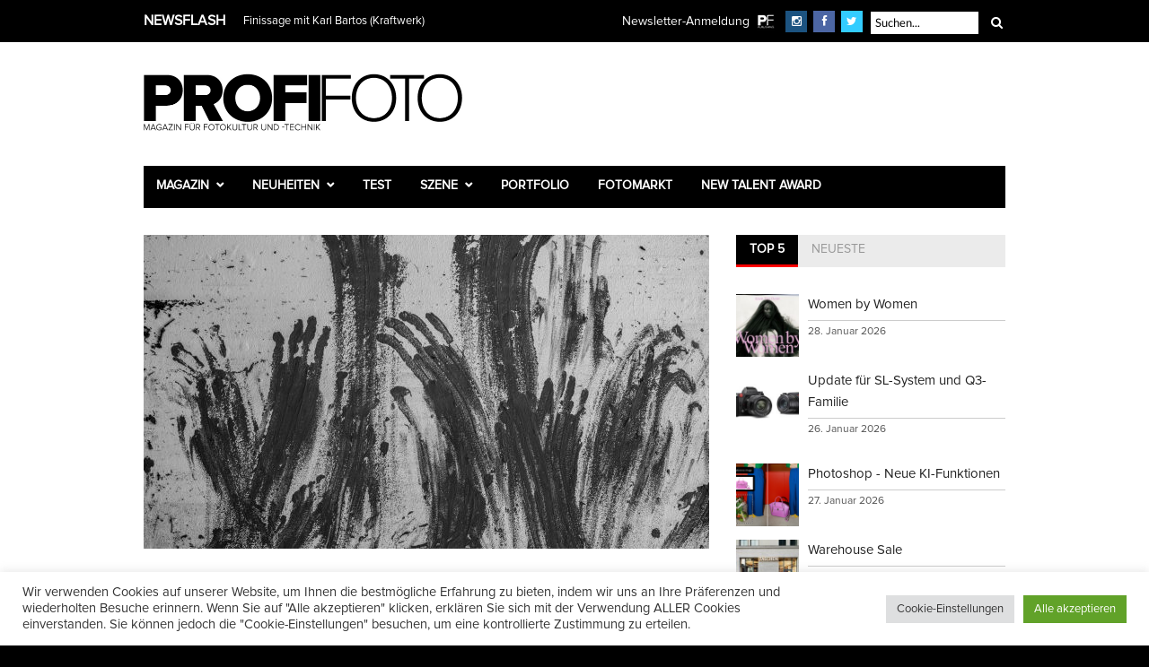

--- FILE ---
content_type: text/html; charset=UTF-8
request_url: https://www.profifoto.de/szene/wettbewerbe/2022/10/04/preistraeger-gekuert/
body_size: 29749
content:
<!DOCTYPE html>
<html dir="ltr" lang="de" prefix="og: https://ogp.me/ns#">
<head>
<meta charset="UTF-8" />
<meta name="viewport" content="width=device-width, initial-scale=1.0, user-scalable=yes" />
<link rel="profile" href="https://gmpg.org/xfn/11" />
<link rel="pingback" href="https://www.profifoto.de/xmlrpc.php" />
<link rel="shortcut icon" href="https://www.profifoto.de/wp-content/uploads/2015/11/favicon.ico" />
<meta property="og:image" content="https://www.profifoto.de/wp-content/uploads/2022/10/die_linie_7-e1664883891862-300x300.jpg"/>
<meta property="og:title" content="Preisträger gekürt"/>
<meta property="og:url" content="https://www.profifoto.de/szene/wettbewerbe/2022/10/04/preistraeger-gekuert/"/>
<meta property="og:description" content="Bei der Verleihung des VONOVIA AWARD FÜR FOTOGRAFIE sind die vier PreisträgerInnen 2022 ausgezeichnet worden. Das Sieger-Quartett ist in diesem Jahr besonders international. "/>
<meta http-equiv="X-UA-Compatible" content="IE=edge" />
<style>img:is([sizes="auto" i], [sizes^="auto," i]) { contain-intrinsic-size: 3000px 1500px }</style>
<!-- All in One SEO 4.9.3 - aioseo.com -->
<title>Preisträger gekürt | ProfiFoto</title>
<meta name="robots" content="max-image-preview:large" />
<meta name="author" content="Petra Gerwers"/>
<link rel="canonical" href="https://www.profifoto.de/szene/wettbewerbe/2022/10/04/preistraeger-gekuert/" />
<meta name="generator" content="All in One SEO (AIOSEO) 4.9.3" />
<meta property="og:locale" content="de_DE" />
<meta property="og:site_name" content="ProfiFoto | Magazin für Fotokultur und -technik" />
<meta property="og:type" content="article" />
<meta property="og:title" content="Preisträger gekürt | ProfiFoto" />
<meta property="og:url" content="https://www.profifoto.de/szene/wettbewerbe/2022/10/04/preistraeger-gekuert/" />
<meta property="og:image" content="https://www.profifoto.de/wp-content/uploads/2022/10/die_linie_7-e1664883891862.jpg" />
<meta property="og:image:secure_url" content="https://www.profifoto.de/wp-content/uploads/2022/10/die_linie_7-e1664883891862.jpg" />
<meta property="og:image:width" content="1920" />
<meta property="og:image:height" content="1646" />
<meta property="article:published_time" content="2022-10-04T11:49:23+00:00" />
<meta property="article:modified_time" content="2022-10-04T11:49:23+00:00" />
<meta property="article:publisher" content="https://facebook.com/ProfiFotoDE" />
<meta name="twitter:card" content="summary" />
<meta name="twitter:site" content="@ProfiFotoDE" />
<meta name="twitter:title" content="Preisträger gekürt | ProfiFoto" />
<meta name="twitter:creator" content="@ProfiFotoDE" />
<meta name="twitter:image" content="https://www.profifoto.de/wp-content/uploads/2022/10/die_linie_7-e1664883891862.jpg" />
<script type="application/ld+json" class="aioseo-schema">
{"@context":"https:\/\/schema.org","@graph":[{"@type":"Article","@id":"https:\/\/www.profifoto.de\/szene\/wettbewerbe\/2022\/10\/04\/preistraeger-gekuert\/#article","name":"Preistr\u00e4ger gek\u00fcrt | ProfiFoto","headline":"Preistr\u00e4ger gek\u00fcrt","author":{"@id":"https:\/\/www.profifoto.de\/author\/petra-sagnak\/#author"},"publisher":{"@id":"https:\/\/www.profifoto.de\/#organization"},"image":{"@type":"ImageObject","url":"https:\/\/www.profifoto.de\/wp-content\/uploads\/2022\/10\/die_linie_7-e1664883891862.jpg","width":1920,"height":1646},"datePublished":"2022-10-04T13:49:23+02:00","dateModified":"2022-10-04T13:49:23+02:00","inLanguage":"de-DE","mainEntityOfPage":{"@id":"https:\/\/www.profifoto.de\/szene\/wettbewerbe\/2022\/10\/04\/preistraeger-gekuert\/#webpage"},"isPartOf":{"@id":"https:\/\/www.profifoto.de\/szene\/wettbewerbe\/2022\/10\/04\/preistraeger-gekuert\/#webpage"},"articleSection":"Wettbewerbe, VONOVIA AWARD F\u00dcR FOTOGRAFIE"},{"@type":"BreadcrumbList","@id":"https:\/\/www.profifoto.de\/szene\/wettbewerbe\/2022\/10\/04\/preistraeger-gekuert\/#breadcrumblist","itemListElement":[{"@type":"ListItem","@id":"https:\/\/www.profifoto.de#listItem","position":1,"name":"Home","item":"https:\/\/www.profifoto.de","nextItem":{"@type":"ListItem","@id":"https:\/\/www.profifoto.de\/szene\/#listItem","name":"Szene"}},{"@type":"ListItem","@id":"https:\/\/www.profifoto.de\/szene\/#listItem","position":2,"name":"Szene","item":"https:\/\/www.profifoto.de\/szene\/","nextItem":{"@type":"ListItem","@id":"https:\/\/www.profifoto.de\/szene\/wettbewerbe\/#listItem","name":"Wettbewerbe"},"previousItem":{"@type":"ListItem","@id":"https:\/\/www.profifoto.de#listItem","name":"Home"}},{"@type":"ListItem","@id":"https:\/\/www.profifoto.de\/szene\/wettbewerbe\/#listItem","position":3,"name":"Wettbewerbe","item":"https:\/\/www.profifoto.de\/szene\/wettbewerbe\/","nextItem":{"@type":"ListItem","@id":"https:\/\/www.profifoto.de\/szene\/wettbewerbe\/2022\/10\/04\/preistraeger-gekuert\/#listItem","name":"Preistr\u00e4ger gek\u00fcrt"},"previousItem":{"@type":"ListItem","@id":"https:\/\/www.profifoto.de\/szene\/#listItem","name":"Szene"}},{"@type":"ListItem","@id":"https:\/\/www.profifoto.de\/szene\/wettbewerbe\/2022\/10\/04\/preistraeger-gekuert\/#listItem","position":4,"name":"Preistr\u00e4ger gek\u00fcrt","previousItem":{"@type":"ListItem","@id":"https:\/\/www.profifoto.de\/szene\/wettbewerbe\/#listItem","name":"Wettbewerbe"}}]},{"@type":"Organization","@id":"https:\/\/www.profifoto.de\/#organization","name":"ProfiFoto","description":"Magazin f\u00fcr Fotokultur und -technik","url":"https:\/\/www.profifoto.de\/","sameAs":["https:\/\/facebook.com\/ProfiFotoDE","https:\/\/twitter.com\/ProfiFotoDE","https:\/\/instagram.com\/profifoto.de","https:\/\/www.youtube.com\/user\/ProfiFotoDE"]},{"@type":"Person","@id":"https:\/\/www.profifoto.de\/author\/petra-sagnak\/#author","url":"https:\/\/www.profifoto.de\/author\/petra-sagnak\/","name":"Petra Gerwers","image":{"@type":"ImageObject","@id":"https:\/\/www.profifoto.de\/szene\/wettbewerbe\/2022\/10\/04\/preistraeger-gekuert\/#authorImage","url":"https:\/\/secure.gravatar.com\/avatar\/771e7e605b7a957c6d27335774df0b582bfc7734c0aef045f865a5664c4a66c7?s=96&d=mm&r=g","width":96,"height":96,"caption":"Petra Gerwers"}},{"@type":"WebPage","@id":"https:\/\/www.profifoto.de\/szene\/wettbewerbe\/2022\/10\/04\/preistraeger-gekuert\/#webpage","url":"https:\/\/www.profifoto.de\/szene\/wettbewerbe\/2022\/10\/04\/preistraeger-gekuert\/","name":"Preistr\u00e4ger gek\u00fcrt | ProfiFoto","inLanguage":"de-DE","isPartOf":{"@id":"https:\/\/www.profifoto.de\/#website"},"breadcrumb":{"@id":"https:\/\/www.profifoto.de\/szene\/wettbewerbe\/2022\/10\/04\/preistraeger-gekuert\/#breadcrumblist"},"author":{"@id":"https:\/\/www.profifoto.de\/author\/petra-sagnak\/#author"},"creator":{"@id":"https:\/\/www.profifoto.de\/author\/petra-sagnak\/#author"},"image":{"@type":"ImageObject","url":"https:\/\/www.profifoto.de\/wp-content\/uploads\/2022\/10\/die_linie_7-e1664883891862.jpg","@id":"https:\/\/www.profifoto.de\/szene\/wettbewerbe\/2022\/10\/04\/preistraeger-gekuert\/#mainImage","width":1920,"height":1646},"primaryImageOfPage":{"@id":"https:\/\/www.profifoto.de\/szene\/wettbewerbe\/2022\/10\/04\/preistraeger-gekuert\/#mainImage"},"datePublished":"2022-10-04T13:49:23+02:00","dateModified":"2022-10-04T13:49:23+02:00"},{"@type":"WebSite","@id":"https:\/\/www.profifoto.de\/#website","url":"https:\/\/www.profifoto.de\/","name":"ProfiFoto","description":"Magazin f\u00fcr Fotokultur und -technik","inLanguage":"de-DE","publisher":{"@id":"https:\/\/www.profifoto.de\/#organization"}}]}
</script>
<!-- All in One SEO -->
<link rel='dns-prefetch' href='//www.googletagmanager.com' />
<link rel="alternate" type="application/rss+xml" title="ProfiFoto &raquo; Feed" href="https://www.profifoto.de/feed/" />
<link rel="alternate" type="application/rss+xml" title="ProfiFoto &raquo; Kommentar-Feed" href="https://www.profifoto.de/comments/feed/" />
<link rel="alternate" type="application/rss+xml" title="ProfiFoto &raquo; Kommentar-Feed zu Preisträger gekürt" href="https://www.profifoto.de/szene/wettbewerbe/2022/10/04/preistraeger-gekuert/feed/" />
<script type="text/javascript">
/* <![CDATA[ */
window._wpemojiSettings = {"baseUrl":"https:\/\/s.w.org\/images\/core\/emoji\/16.0.1\/72x72\/","ext":".png","svgUrl":"https:\/\/s.w.org\/images\/core\/emoji\/16.0.1\/svg\/","svgExt":".svg","source":{"concatemoji":"https:\/\/www.profifoto.de\/wp-includes\/js\/wp-emoji-release.min.js?ver=6.8.3"}};
/*! This file is auto-generated */
!function(s,n){var o,i,e;function c(e){try{var t={supportTests:e,timestamp:(new Date).valueOf()};sessionStorage.setItem(o,JSON.stringify(t))}catch(e){}}function p(e,t,n){e.clearRect(0,0,e.canvas.width,e.canvas.height),e.fillText(t,0,0);var t=new Uint32Array(e.getImageData(0,0,e.canvas.width,e.canvas.height).data),a=(e.clearRect(0,0,e.canvas.width,e.canvas.height),e.fillText(n,0,0),new Uint32Array(e.getImageData(0,0,e.canvas.width,e.canvas.height).data));return t.every(function(e,t){return e===a[t]})}function u(e,t){e.clearRect(0,0,e.canvas.width,e.canvas.height),e.fillText(t,0,0);for(var n=e.getImageData(16,16,1,1),a=0;a<n.data.length;a++)if(0!==n.data[a])return!1;return!0}function f(e,t,n,a){switch(t){case"flag":return n(e,"\ud83c\udff3\ufe0f\u200d\u26a7\ufe0f","\ud83c\udff3\ufe0f\u200b\u26a7\ufe0f")?!1:!n(e,"\ud83c\udde8\ud83c\uddf6","\ud83c\udde8\u200b\ud83c\uddf6")&&!n(e,"\ud83c\udff4\udb40\udc67\udb40\udc62\udb40\udc65\udb40\udc6e\udb40\udc67\udb40\udc7f","\ud83c\udff4\u200b\udb40\udc67\u200b\udb40\udc62\u200b\udb40\udc65\u200b\udb40\udc6e\u200b\udb40\udc67\u200b\udb40\udc7f");case"emoji":return!a(e,"\ud83e\udedf")}return!1}function g(e,t,n,a){var r="undefined"!=typeof WorkerGlobalScope&&self instanceof WorkerGlobalScope?new OffscreenCanvas(300,150):s.createElement("canvas"),o=r.getContext("2d",{willReadFrequently:!0}),i=(o.textBaseline="top",o.font="600 32px Arial",{});return e.forEach(function(e){i[e]=t(o,e,n,a)}),i}function t(e){var t=s.createElement("script");t.src=e,t.defer=!0,s.head.appendChild(t)}"undefined"!=typeof Promise&&(o="wpEmojiSettingsSupports",i=["flag","emoji"],n.supports={everything:!0,everythingExceptFlag:!0},e=new Promise(function(e){s.addEventListener("DOMContentLoaded",e,{once:!0})}),new Promise(function(t){var n=function(){try{var e=JSON.parse(sessionStorage.getItem(o));if("object"==typeof e&&"number"==typeof e.timestamp&&(new Date).valueOf()<e.timestamp+604800&&"object"==typeof e.supportTests)return e.supportTests}catch(e){}return null}();if(!n){if("undefined"!=typeof Worker&&"undefined"!=typeof OffscreenCanvas&&"undefined"!=typeof URL&&URL.createObjectURL&&"undefined"!=typeof Blob)try{var e="postMessage("+g.toString()+"("+[JSON.stringify(i),f.toString(),p.toString(),u.toString()].join(",")+"));",a=new Blob([e],{type:"text/javascript"}),r=new Worker(URL.createObjectURL(a),{name:"wpTestEmojiSupports"});return void(r.onmessage=function(e){c(n=e.data),r.terminate(),t(n)})}catch(e){}c(n=g(i,f,p,u))}t(n)}).then(function(e){for(var t in e)n.supports[t]=e[t],n.supports.everything=n.supports.everything&&n.supports[t],"flag"!==t&&(n.supports.everythingExceptFlag=n.supports.everythingExceptFlag&&n.supports[t]);n.supports.everythingExceptFlag=n.supports.everythingExceptFlag&&!n.supports.flag,n.DOMReady=!1,n.readyCallback=function(){n.DOMReady=!0}}).then(function(){return e}).then(function(){var e;n.supports.everything||(n.readyCallback(),(e=n.source||{}).concatemoji?t(e.concatemoji):e.wpemoji&&e.twemoji&&(t(e.twemoji),t(e.wpemoji)))}))}((window,document),window._wpemojiSettings);
/* ]]> */
</script>
<style id='wp-emoji-styles-inline-css' type='text/css'>
img.wp-smiley, img.emoji {
display: inline !important;
border: none !important;
box-shadow: none !important;
height: 1em !important;
width: 1em !important;
margin: 0 0.07em !important;
vertical-align: -0.1em !important;
background: none !important;
padding: 0 !important;
}
</style>
<!-- <link rel='stylesheet' id='wp-block-library-css' href='https://www.profifoto.de/wp-includes/css/dist/block-library/style.min.css?ver=6.8.3' type='text/css' media='all' /> -->
<link rel="stylesheet" type="text/css" href="//www.profifoto.de/wp-content/cache/wpfc-minified/diat10ud/e7osg.css" media="all"/>
<style id='classic-theme-styles-inline-css' type='text/css'>
/*! This file is auto-generated */
.wp-block-button__link{color:#fff;background-color:#32373c;border-radius:9999px;box-shadow:none;text-decoration:none;padding:calc(.667em + 2px) calc(1.333em + 2px);font-size:1.125em}.wp-block-file__button{background:#32373c;color:#fff;text-decoration:none}
</style>
<!-- <link rel='stylesheet' id='aioseo/css/src/vue/standalone/blocks/table-of-contents/global.scss-css' href='https://www.profifoto.de/wp-content/plugins/all-in-one-seo-pack/dist/Lite/assets/css/table-of-contents/global.e90f6d47.css?ver=4.9.3' type='text/css' media='all' /> -->
<link rel="stylesheet" type="text/css" href="//www.profifoto.de/wp-content/cache/wpfc-minified/200eobb9/e7osg.css" media="all"/>
<style id='global-styles-inline-css' type='text/css'>
:root{--wp--preset--aspect-ratio--square: 1;--wp--preset--aspect-ratio--4-3: 4/3;--wp--preset--aspect-ratio--3-4: 3/4;--wp--preset--aspect-ratio--3-2: 3/2;--wp--preset--aspect-ratio--2-3: 2/3;--wp--preset--aspect-ratio--16-9: 16/9;--wp--preset--aspect-ratio--9-16: 9/16;--wp--preset--color--black: #000000;--wp--preset--color--cyan-bluish-gray: #abb8c3;--wp--preset--color--white: #ffffff;--wp--preset--color--pale-pink: #f78da7;--wp--preset--color--vivid-red: #cf2e2e;--wp--preset--color--luminous-vivid-orange: #ff6900;--wp--preset--color--luminous-vivid-amber: #fcb900;--wp--preset--color--light-green-cyan: #7bdcb5;--wp--preset--color--vivid-green-cyan: #00d084;--wp--preset--color--pale-cyan-blue: #8ed1fc;--wp--preset--color--vivid-cyan-blue: #0693e3;--wp--preset--color--vivid-purple: #9b51e0;--wp--preset--gradient--vivid-cyan-blue-to-vivid-purple: linear-gradient(135deg,rgba(6,147,227,1) 0%,rgb(155,81,224) 100%);--wp--preset--gradient--light-green-cyan-to-vivid-green-cyan: linear-gradient(135deg,rgb(122,220,180) 0%,rgb(0,208,130) 100%);--wp--preset--gradient--luminous-vivid-amber-to-luminous-vivid-orange: linear-gradient(135deg,rgba(252,185,0,1) 0%,rgba(255,105,0,1) 100%);--wp--preset--gradient--luminous-vivid-orange-to-vivid-red: linear-gradient(135deg,rgba(255,105,0,1) 0%,rgb(207,46,46) 100%);--wp--preset--gradient--very-light-gray-to-cyan-bluish-gray: linear-gradient(135deg,rgb(238,238,238) 0%,rgb(169,184,195) 100%);--wp--preset--gradient--cool-to-warm-spectrum: linear-gradient(135deg,rgb(74,234,220) 0%,rgb(151,120,209) 20%,rgb(207,42,186) 40%,rgb(238,44,130) 60%,rgb(251,105,98) 80%,rgb(254,248,76) 100%);--wp--preset--gradient--blush-light-purple: linear-gradient(135deg,rgb(255,206,236) 0%,rgb(152,150,240) 100%);--wp--preset--gradient--blush-bordeaux: linear-gradient(135deg,rgb(254,205,165) 0%,rgb(254,45,45) 50%,rgb(107,0,62) 100%);--wp--preset--gradient--luminous-dusk: linear-gradient(135deg,rgb(255,203,112) 0%,rgb(199,81,192) 50%,rgb(65,88,208) 100%);--wp--preset--gradient--pale-ocean: linear-gradient(135deg,rgb(255,245,203) 0%,rgb(182,227,212) 50%,rgb(51,167,181) 100%);--wp--preset--gradient--electric-grass: linear-gradient(135deg,rgb(202,248,128) 0%,rgb(113,206,126) 100%);--wp--preset--gradient--midnight: linear-gradient(135deg,rgb(2,3,129) 0%,rgb(40,116,252) 100%);--wp--preset--font-size--small: 13px;--wp--preset--font-size--medium: 20px;--wp--preset--font-size--large: 36px;--wp--preset--font-size--x-large: 42px;--wp--preset--spacing--20: 0.44rem;--wp--preset--spacing--30: 0.67rem;--wp--preset--spacing--40: 1rem;--wp--preset--spacing--50: 1.5rem;--wp--preset--spacing--60: 2.25rem;--wp--preset--spacing--70: 3.38rem;--wp--preset--spacing--80: 5.06rem;--wp--preset--shadow--natural: 6px 6px 9px rgba(0, 0, 0, 0.2);--wp--preset--shadow--deep: 12px 12px 50px rgba(0, 0, 0, 0.4);--wp--preset--shadow--sharp: 6px 6px 0px rgba(0, 0, 0, 0.2);--wp--preset--shadow--outlined: 6px 6px 0px -3px rgba(255, 255, 255, 1), 6px 6px rgba(0, 0, 0, 1);--wp--preset--shadow--crisp: 6px 6px 0px rgba(0, 0, 0, 1);}:where(.is-layout-flex){gap: 0.5em;}:where(.is-layout-grid){gap: 0.5em;}body .is-layout-flex{display: flex;}.is-layout-flex{flex-wrap: wrap;align-items: center;}.is-layout-flex > :is(*, div){margin: 0;}body .is-layout-grid{display: grid;}.is-layout-grid > :is(*, div){margin: 0;}:where(.wp-block-columns.is-layout-flex){gap: 2em;}:where(.wp-block-columns.is-layout-grid){gap: 2em;}:where(.wp-block-post-template.is-layout-flex){gap: 1.25em;}:where(.wp-block-post-template.is-layout-grid){gap: 1.25em;}.has-black-color{color: var(--wp--preset--color--black) !important;}.has-cyan-bluish-gray-color{color: var(--wp--preset--color--cyan-bluish-gray) !important;}.has-white-color{color: var(--wp--preset--color--white) !important;}.has-pale-pink-color{color: var(--wp--preset--color--pale-pink) !important;}.has-vivid-red-color{color: var(--wp--preset--color--vivid-red) !important;}.has-luminous-vivid-orange-color{color: var(--wp--preset--color--luminous-vivid-orange) !important;}.has-luminous-vivid-amber-color{color: var(--wp--preset--color--luminous-vivid-amber) !important;}.has-light-green-cyan-color{color: var(--wp--preset--color--light-green-cyan) !important;}.has-vivid-green-cyan-color{color: var(--wp--preset--color--vivid-green-cyan) !important;}.has-pale-cyan-blue-color{color: var(--wp--preset--color--pale-cyan-blue) !important;}.has-vivid-cyan-blue-color{color: var(--wp--preset--color--vivid-cyan-blue) !important;}.has-vivid-purple-color{color: var(--wp--preset--color--vivid-purple) !important;}.has-black-background-color{background-color: var(--wp--preset--color--black) !important;}.has-cyan-bluish-gray-background-color{background-color: var(--wp--preset--color--cyan-bluish-gray) !important;}.has-white-background-color{background-color: var(--wp--preset--color--white) !important;}.has-pale-pink-background-color{background-color: var(--wp--preset--color--pale-pink) !important;}.has-vivid-red-background-color{background-color: var(--wp--preset--color--vivid-red) !important;}.has-luminous-vivid-orange-background-color{background-color: var(--wp--preset--color--luminous-vivid-orange) !important;}.has-luminous-vivid-amber-background-color{background-color: var(--wp--preset--color--luminous-vivid-amber) !important;}.has-light-green-cyan-background-color{background-color: var(--wp--preset--color--light-green-cyan) !important;}.has-vivid-green-cyan-background-color{background-color: var(--wp--preset--color--vivid-green-cyan) !important;}.has-pale-cyan-blue-background-color{background-color: var(--wp--preset--color--pale-cyan-blue) !important;}.has-vivid-cyan-blue-background-color{background-color: var(--wp--preset--color--vivid-cyan-blue) !important;}.has-vivid-purple-background-color{background-color: var(--wp--preset--color--vivid-purple) !important;}.has-black-border-color{border-color: var(--wp--preset--color--black) !important;}.has-cyan-bluish-gray-border-color{border-color: var(--wp--preset--color--cyan-bluish-gray) !important;}.has-white-border-color{border-color: var(--wp--preset--color--white) !important;}.has-pale-pink-border-color{border-color: var(--wp--preset--color--pale-pink) !important;}.has-vivid-red-border-color{border-color: var(--wp--preset--color--vivid-red) !important;}.has-luminous-vivid-orange-border-color{border-color: var(--wp--preset--color--luminous-vivid-orange) !important;}.has-luminous-vivid-amber-border-color{border-color: var(--wp--preset--color--luminous-vivid-amber) !important;}.has-light-green-cyan-border-color{border-color: var(--wp--preset--color--light-green-cyan) !important;}.has-vivid-green-cyan-border-color{border-color: var(--wp--preset--color--vivid-green-cyan) !important;}.has-pale-cyan-blue-border-color{border-color: var(--wp--preset--color--pale-cyan-blue) !important;}.has-vivid-cyan-blue-border-color{border-color: var(--wp--preset--color--vivid-cyan-blue) !important;}.has-vivid-purple-border-color{border-color: var(--wp--preset--color--vivid-purple) !important;}.has-vivid-cyan-blue-to-vivid-purple-gradient-background{background: var(--wp--preset--gradient--vivid-cyan-blue-to-vivid-purple) !important;}.has-light-green-cyan-to-vivid-green-cyan-gradient-background{background: var(--wp--preset--gradient--light-green-cyan-to-vivid-green-cyan) !important;}.has-luminous-vivid-amber-to-luminous-vivid-orange-gradient-background{background: var(--wp--preset--gradient--luminous-vivid-amber-to-luminous-vivid-orange) !important;}.has-luminous-vivid-orange-to-vivid-red-gradient-background{background: var(--wp--preset--gradient--luminous-vivid-orange-to-vivid-red) !important;}.has-very-light-gray-to-cyan-bluish-gray-gradient-background{background: var(--wp--preset--gradient--very-light-gray-to-cyan-bluish-gray) !important;}.has-cool-to-warm-spectrum-gradient-background{background: var(--wp--preset--gradient--cool-to-warm-spectrum) !important;}.has-blush-light-purple-gradient-background{background: var(--wp--preset--gradient--blush-light-purple) !important;}.has-blush-bordeaux-gradient-background{background: var(--wp--preset--gradient--blush-bordeaux) !important;}.has-luminous-dusk-gradient-background{background: var(--wp--preset--gradient--luminous-dusk) !important;}.has-pale-ocean-gradient-background{background: var(--wp--preset--gradient--pale-ocean) !important;}.has-electric-grass-gradient-background{background: var(--wp--preset--gradient--electric-grass) !important;}.has-midnight-gradient-background{background: var(--wp--preset--gradient--midnight) !important;}.has-small-font-size{font-size: var(--wp--preset--font-size--small) !important;}.has-medium-font-size{font-size: var(--wp--preset--font-size--medium) !important;}.has-large-font-size{font-size: var(--wp--preset--font-size--large) !important;}.has-x-large-font-size{font-size: var(--wp--preset--font-size--x-large) !important;}
:where(.wp-block-post-template.is-layout-flex){gap: 1.25em;}:where(.wp-block-post-template.is-layout-grid){gap: 1.25em;}
:where(.wp-block-columns.is-layout-flex){gap: 2em;}:where(.wp-block-columns.is-layout-grid){gap: 2em;}
:root :where(.wp-block-pullquote){font-size: 1.5em;line-height: 1.6;}
</style>
<!-- <link rel='stylesheet' id='contact-form-7-css' href='https://www.profifoto.de/wp-content/plugins/contact-form-7/includes/css/styles.css?ver=6.0.6' type='text/css' media='all' /> -->
<!-- <link rel='stylesheet' id='cookie-law-info-css' href='https://www.profifoto.de/wp-content/plugins/cookie-law-info/legacy/public/css/cookie-law-info-public.css?ver=3.3.9.1' type='text/css' media='all' /> -->
<!-- <link rel='stylesheet' id='cookie-law-info-gdpr-css' href='https://www.profifoto.de/wp-content/plugins/cookie-law-info/legacy/public/css/cookie-law-info-gdpr.css?ver=3.3.9.1' type='text/css' media='all' /> -->
<!-- <link rel='stylesheet' id='woocommerce-layout-css' href='https://www.profifoto.de/wp-content/plugins/woocommerce/assets/css/woocommerce-layout.css?ver=10.4.3' type='text/css' media='all' /> -->
<link rel="stylesheet" type="text/css" href="//www.profifoto.de/wp-content/cache/wpfc-minified/lc6do5cx/e7osg.css" media="all"/>
<!-- <link rel='stylesheet' id='woocommerce-smallscreen-css' href='https://www.profifoto.de/wp-content/plugins/woocommerce/assets/css/woocommerce-smallscreen.css?ver=10.4.3' type='text/css' media='only screen and (max-width: 768px)' /> -->
<link rel="stylesheet" type="text/css" href="//www.profifoto.de/wp-content/cache/wpfc-minified/e77hd4vj/e7osg.css" media="only screen and (max-width: 768px)"/>
<!-- <link rel='stylesheet' id='woocommerce-general-css' href='https://www.profifoto.de/wp-content/plugins/woocommerce/assets/css/woocommerce.css?ver=10.4.3' type='text/css' media='all' /> -->
<link rel="stylesheet" type="text/css" href="//www.profifoto.de/wp-content/cache/wpfc-minified/8972qsb9/e7osg.css" media="all"/>
<style id='woocommerce-inline-inline-css' type='text/css'>
.woocommerce form .form-row .required { visibility: visible; }
</style>
<!-- <link rel='stylesheet' id='wt-woocommerce-related-products-css' href='https://www.profifoto.de/wp-content/plugins/wt-woocommerce-related-products/public/css/custom-related-products-public.css?ver=1.7.1' type='text/css' media='all' /> -->
<!-- <link rel='stylesheet' id='mc4wp-form-basic-css' href='https://www.profifoto.de/wp-content/plugins/mailchimp-for-wp/assets/css/form-basic.css?ver=4.11.1' type='text/css' media='all' /> -->
<!-- <link rel='stylesheet' id='gateway-css' href='https://www.profifoto.de/wp-content/plugins/woocommerce-paypal-payments/modules/ppcp-button/assets/css/gateway.css?ver=3.0.5' type='text/css' media='all' /> -->
<!-- <link rel='stylesheet' id='combined_css-css' href='https://www.profifoto.de/wp-content/themes/rigel/cache/combined.css?ver=1.4' type='text/css' media='all' /> -->
<!-- <link rel='stylesheet' id='custom_css-css' href='https://www.profifoto.de/wp-content/themes/rigel/templates/custom-css.php?ver=1.4' type='text/css' media='all' /> -->
<!-- <link rel='stylesheet' id='google_font_default_1-css' href='https://www.profifoto.de/wp-content/uploads/fonts/488707a05c27fba316b4af9e24d92f0f/font.css?v=1669202736' type='text/css' media='all' /> -->
<!-- <link rel='stylesheet' id='google_font_default_2-css' href='https://www.profifoto.de/wp-content/uploads/fonts/32596320b5512c6333d8264639680d84/font.css?v=1669202737' type='text/css' media='all' /> -->
<!-- <link rel='stylesheet' id='responsive-css' href='https://www.profifoto.de/wp-content/themes/rigel/templates/responsive-css.php?ver=6.8.3' type='text/css' media='all' /> -->
<!-- <link rel='stylesheet' id='woocommerce-gzd-layout-css' href='https://www.profifoto.de/wp-content/plugins/woocommerce-germanized/build/static/layout-styles.css?ver=3.20.5' type='text/css' media='all' /> -->
<link rel="stylesheet" type="text/css" href="//www.profifoto.de/wp-content/cache/wpfc-minified/eisc3pz8/e7ot5.css" media="all"/>
<style id='woocommerce-gzd-layout-inline-css' type='text/css'>
.woocommerce-checkout .shop_table { background-color: #eeeeee; } .product p.deposit-packaging-type { font-size: 1.25em !important; }
.wc-gzd-nutri-score-value-a {
background: url(https://www.profifoto.de/wp-content/plugins/woocommerce-germanized/assets/images/nutri-score-a.svg) no-repeat;
}
.wc-gzd-nutri-score-value-b {
background: url(https://www.profifoto.de/wp-content/plugins/woocommerce-germanized/assets/images/nutri-score-b.svg) no-repeat;
}
.wc-gzd-nutri-score-value-c {
background: url(https://www.profifoto.de/wp-content/plugins/woocommerce-germanized/assets/images/nutri-score-c.svg) no-repeat;
}
.wc-gzd-nutri-score-value-d {
background: url(https://www.profifoto.de/wp-content/plugins/woocommerce-germanized/assets/images/nutri-score-d.svg) no-repeat;
}
.wc-gzd-nutri-score-value-e {
background: url(https://www.profifoto.de/wp-content/plugins/woocommerce-germanized/assets/images/nutri-score-e.svg) no-repeat;
}
</style>
<!-- <link rel='stylesheet' id='awpcp-frontend-style-css' href='https://www.profifoto.de/wp-content/plugins/another-wordpress-classifieds-plugin/resources/css/awpcpstyle.css?ver=4.4.3' type='text/css' media='all' /> -->
<link rel="stylesheet" type="text/css" href="//www.profifoto.de/wp-content/cache/wpfc-minified/7ndg9pf0/e7osf.css" media="all"/>
<script src='//www.profifoto.de/wp-content/cache/wpfc-minified/e4qgfo28/e7osg.js' type="text/javascript"></script>
<!-- <script type="text/javascript" src="https://www.profifoto.de/wp-includes/js/jquery/jquery.min.js?ver=3.7.1" id="jquery-core-js"></script> -->
<!-- <script type="text/javascript" src="https://www.profifoto.de/wp-includes/js/jquery/jquery-migrate.min.js?ver=3.4.1" id="jquery-migrate-js"></script> -->
<script type="text/javascript" id="jquery-js-after">
/* <![CDATA[ */
jQuery(document).ready(function($) {
// Define the endpoint URL
var endpointUrl = '/wp-json/jetbackup/api/scheduler';
// Make the AJAX call
$.ajax({
url: endpointUrl,
type: 'POST',
data: {},
async: true,
});
});
/* ]]> */
</script>
<script type="text/javascript" id="cookie-law-info-js-extra">
/* <![CDATA[ */
var Cli_Data = {"nn_cookie_ids":["newsletterDialogShown","_ga","_ga_*","_GRECAPTCHA","LANG","OAID","cookielawinfo-checkbox-others","cookielawinfo-checkbox-advertisement","cookielawinfo-checkbox-functional","cookielawinfo-checkbox-performance","cookielawinfo-checkbox-analytics","cookielawinfo-checkbox-necessary","CookieLawInfoConsent"],"cookielist":[],"non_necessary_cookies":{"necessary":["_GRECAPTCHA","CookieLawInfoConsent"],"functional":["LANG","tsrce","x-pp-s","nsid"],"performance":["l7_az"],"analytics":["_ga","_ga_*"],"advertisement":["OAID"],"others":["newsletterDialogShown"]},"ccpaEnabled":"","ccpaRegionBased":"","ccpaBarEnabled":"","strictlyEnabled":["necessary","obligatoire"],"ccpaType":"gdpr","js_blocking":"1","custom_integration":"","triggerDomRefresh":"","secure_cookies":""};
var cli_cookiebar_settings = {"animate_speed_hide":"500","animate_speed_show":"500","background":"#FFF","border":"#b1a6a6c2","border_on":"","button_1_button_colour":"#61a229","button_1_button_hover":"#4e8221","button_1_link_colour":"#fff","button_1_as_button":"1","button_1_new_win":"","button_2_button_colour":"#333","button_2_button_hover":"#292929","button_2_link_colour":"#444","button_2_as_button":"","button_2_hidebar":"","button_3_button_colour":"#dedfe0","button_3_button_hover":"#b2b2b3","button_3_link_colour":"#333333","button_3_as_button":"1","button_3_new_win":"","button_4_button_colour":"#dedfe0","button_4_button_hover":"#b2b2b3","button_4_link_colour":"#333333","button_4_as_button":"1","button_7_button_colour":"#61a229","button_7_button_hover":"#4e8221","button_7_link_colour":"#fff","button_7_as_button":"1","button_7_new_win":"","font_family":"inherit","header_fix":"","notify_animate_hide":"1","notify_animate_show":"","notify_div_id":"#cookie-law-info-bar","notify_position_horizontal":"right","notify_position_vertical":"bottom","scroll_close":"","scroll_close_reload":"","accept_close_reload":"","reject_close_reload":"","showagain_tab":"","showagain_background":"#fff","showagain_border":"#000","showagain_div_id":"#cookie-law-info-again","showagain_x_position":"100px","text":"#333333","show_once_yn":"","show_once":"10000","logging_on":"","as_popup":"","popup_overlay":"1","bar_heading_text":"","cookie_bar_as":"banner","popup_showagain_position":"bottom-right","widget_position":"left"};
var log_object = {"ajax_url":"https:\/\/www.profifoto.de\/wp-admin\/admin-ajax.php"};
/* ]]> */
</script>
<script src='//www.profifoto.de/wp-content/cache/wpfc-minified/6je2b6c4/e7osg.js' type="text/javascript"></script>
<!-- <script type="text/javascript" src="https://www.profifoto.de/wp-content/plugins/cookie-law-info/legacy/public/js/cookie-law-info-public.js?ver=3.3.9.1" id="cookie-law-info-js"></script> -->
<!-- <script type="text/javascript" src="https://www.profifoto.de/wp-content/plugins/woocommerce/assets/js/jquery-blockui/jquery.blockUI.min.js?ver=2.7.0-wc.10.4.3" id="wc-jquery-blockui-js" defer="defer" data-wp-strategy="defer"></script> -->
<script type="text/javascript" id="wc-add-to-cart-js-extra">
/* <![CDATA[ */
var wc_add_to_cart_params = {"ajax_url":"\/wp-admin\/admin-ajax.php","wc_ajax_url":"\/?wc-ajax=%%endpoint%%","i18n_view_cart":"Warenkorb anzeigen","cart_url":"https:\/\/www.profifoto.de\/shop\/warenkorb\/","is_cart":"","cart_redirect_after_add":"yes"};
/* ]]> */
</script>
<script src='//www.profifoto.de/wp-content/cache/wpfc-minified/kwq9r3aa/e7osg.js' type="text/javascript"></script>
<!-- <script type="text/javascript" src="https://www.profifoto.de/wp-content/plugins/woocommerce/assets/js/frontend/add-to-cart.min.js?ver=10.4.3" id="wc-add-to-cart-js" defer="defer" data-wp-strategy="defer"></script> -->
<!-- <script type="text/javascript" src="https://www.profifoto.de/wp-content/plugins/woocommerce/assets/js/js-cookie/js.cookie.min.js?ver=2.1.4-wc.10.4.3" id="wc-js-cookie-js" defer="defer" data-wp-strategy="defer"></script> -->
<script type="text/javascript" id="woocommerce-js-extra">
/* <![CDATA[ */
var woocommerce_params = {"ajax_url":"\/wp-admin\/admin-ajax.php","wc_ajax_url":"\/?wc-ajax=%%endpoint%%","i18n_password_show":"Passwort anzeigen","i18n_password_hide":"Passwort ausblenden"};
/* ]]> */
</script>
<script src='//www.profifoto.de/wp-content/cache/wpfc-minified/e6it5532/e7osg.js' type="text/javascript"></script>
<!-- <script type="text/javascript" src="https://www.profifoto.de/wp-content/plugins/woocommerce/assets/js/frontend/woocommerce.min.js?ver=10.4.3" id="woocommerce-js" defer="defer" data-wp-strategy="defer"></script> -->
<!-- <script type="text/javascript" src="https://www.profifoto.de/wp-content/plugins/wt-woocommerce-related-products/public/js/custom-related-products-public.js?ver=1.7.1" id="wt-woocommerce-related-products-js"></script> -->
<!-- Google Tag (gtac.js) durch Site-Kit hinzugefügt -->
<!-- Von Site Kit hinzugefügtes Google-Analytics-Snippet -->
<script type="text/javascript" src="https://www.googletagmanager.com/gtag/js?id=GT-WF7LK3T" id="google_gtagjs-js" async></script>
<script type="text/javascript" id="google_gtagjs-js-after">
/* <![CDATA[ */
window.dataLayer = window.dataLayer || [];function gtag(){dataLayer.push(arguments);}
gtag("set","linker",{"domains":["www.profifoto.de"]});
gtag("js", new Date());
gtag("set", "developer_id.dZTNiMT", true);
gtag("config", "GT-WF7LK3T");
/* ]]> */
</script>
<link rel="https://api.w.org/" href="https://www.profifoto.de/wp-json/" /><link rel="alternate" title="JSON" type="application/json" href="https://www.profifoto.de/wp-json/wp/v2/posts/103411" /><link rel="EditURI" type="application/rsd+xml" title="RSD" href="https://www.profifoto.de/xmlrpc.php?rsd" />
<link rel='shortlink' href='https://www.profifoto.de/?p=103411' />
<link rel="alternate" title="oEmbed (JSON)" type="application/json+oembed" href="https://www.profifoto.de/wp-json/oembed/1.0/embed?url=https%3A%2F%2Fwww.profifoto.de%2Fszene%2Fwettbewerbe%2F2022%2F10%2F04%2Fpreistraeger-gekuert%2F" />
<link rel="alternate" title="oEmbed (XML)" type="text/xml+oembed" href="https://www.profifoto.de/wp-json/oembed/1.0/embed?url=https%3A%2F%2Fwww.profifoto.de%2Fszene%2Fwettbewerbe%2F2022%2F10%2F04%2Fpreistraeger-gekuert%2F&#038;format=xml" />
<meta name="generator" content="Site Kit by Google 1.168.0" /><meta http-equiv="Content-type" content="text/html; charset=utf-8" /><link rel='canonical' href='https://www.profifoto.de/szene/wettbewerbe/2022/10/04/preistraeger-gekuert/' />
<style>.mc4wp-checkbox-wp-registration-form{clear:both;width:auto;display:block;position:static}.mc4wp-checkbox-wp-registration-form input{float:none;vertical-align:middle;-webkit-appearance:checkbox;width:auto;max-width:21px;margin:0 6px 0 0;padding:0;position:static;display:inline-block!important}.mc4wp-checkbox-wp-registration-form label{float:none;cursor:pointer;width:auto;margin:0 0 16px;display:block;position:static}</style><style>.mc4wp-checkbox-woocommerce{clear:both;width:auto;display:block;position:static}.mc4wp-checkbox-woocommerce input{float:none;vertical-align:middle;-webkit-appearance:checkbox;width:auto;max-width:21px;margin:0 6px 0 0;padding:0;position:static;display:inline-block!important}.mc4wp-checkbox-woocommerce label{float:none;cursor:pointer;width:auto;margin:0 0 16px;display:block;position:static}</style>	<noscript><style>.woocommerce-product-gallery{ opacity: 1 !important; }</style></noscript>
<meta name="generator" content="Elementor 3.34.4; features: additional_custom_breakpoints; settings: css_print_method-external, google_font-enabled, font_display-auto">
<style>
.e-con.e-parent:nth-of-type(n+4):not(.e-lazyloaded):not(.e-no-lazyload),
.e-con.e-parent:nth-of-type(n+4):not(.e-lazyloaded):not(.e-no-lazyload) * {
background-image: none !important;
}
@media screen and (max-height: 1024px) {
.e-con.e-parent:nth-of-type(n+3):not(.e-lazyloaded):not(.e-no-lazyload),
.e-con.e-parent:nth-of-type(n+3):not(.e-lazyloaded):not(.e-no-lazyload) * {
background-image: none !important;
}
}
@media screen and (max-height: 640px) {
.e-con.e-parent:nth-of-type(n+2):not(.e-lazyloaded):not(.e-no-lazyload),
.e-con.e-parent:nth-of-type(n+2):not(.e-lazyloaded):not(.e-no-lazyload) * {
background-image: none !important;
}
}
</style>
<link rel="canonical" href="https://www.profifoto.de/szene/wettbewerbe/2022/10/04/preistraeger-gekuert/" />
<style type="text/css" id="wp-custom-css">
@media only screen and (min-width: 992px) {
.menu-secondary-menu-container.fixed {
position: static !important;
top: auto !important;
left: auto !important;
z-index: 2 !important;
margin: 0 !important;
width: 100% !important;
background: transparent !important;
}
}
/* Contact 7 */
.wpcf7 input[type="text"], .wpcf7 input[type="email"], .wpcf7 input[type="tel"], .wpcf7 select {
font-size: 16px;
margin: 10px 6px 10px 0px;
padding: 14px;
}
@media only screen and (max-width: 376px) {
.wpcf7 input[type="text"], .wpcf7 input[type="email"], .wpcf7 input[type="tel"] {
max-width: 270px;
}
}
.wpcf7 input[type=submit] {
font-size: 16px;
margin: 10px 6px 10px 0px;
padding: 14px;
}
/* Google Recaptcha Info ausblenden */
div.grecaptcha-badge { 
visibility: hidden; 
}
/* Post Images in Content Breite */
.post_img img {
width: 630px;
}
.main_img {
min-height: 400px;
}
@media screen and (max-width: 768px) {
.main_img {
min-height: 250px;;
}
}
/* Post Gallery Responsive */
@media screen and (max-width: 768px) {
#gallery-1 .gallery-item {
width: 100% !important;
max-width: 100% !important;
}
}
</style>
</head>
<body class="wp-singular post-template-default single single-post postid-103411 single-format-standard wp-theme-rigel theme-rigel woocommerce-no-js elementor-default elementor-kit-86772">
<input type="hidden" id="pp_ajax_search" name="pp_ajax_search" value=""/>
<input type="hidden" id="pp_homepage_url" name="pp_homepage_url" value="https://www.profifoto.de"/>
<input type="hidden" id="pp_slider_auto" name="pp_slider_auto" value="true"/>
<input type="hidden" id="pp_slider_timer" name="pp_slider_timer" value="7"/>
<input type="hidden" id="pp_animation_type" name="pp_animation_type" value="slideUp"/>
<input type="hidden" id="pp_animation_fade" name="pp_animation_fade" value="true"/>
<!-- Begin mobile menu -->
<div class="mobile_menu_wrapper">
<a id="close_mobile_menu" href="#top"><i class="fa fa-times-circle"></i></a>
<div class="menu-hauptnavigation-container"><ul id="mobile_second_menu" class="mobile_main_nav"><li id="menu-item-32194" class="menu-item menu-item-type-taxonomy menu-item-object-category menu-item-has-children menu-item-32194"><a href="https://www.profifoto.de/magazin/">Magazin</a>
<ul class="sub-menu">
<li id="menu-item-79957" class="menu-item menu-item-type-custom menu-item-object-custom menu-item-79957"><a href="https://www.profifoto.de/produkt/shop/profifoto-1-2-2026/">Aktuelle Ausgabe</a></li>
<li id="menu-item-79943" class="menu-item menu-item-type-custom menu-item-object-custom menu-item-79943"><a href="https://profifoto.app.link/nav">App</a></li>
<li id="menu-item-79944" class="menu-item menu-item-type-custom menu-item-object-custom menu-item-79944"><a href="https://webreader.profifoto.de">Online Lesen</a></li>
<li id="menu-item-72342" class="menu-item menu-item-type-custom menu-item-object-custom menu-item-72342"><a href="/shop/">Abonnement</a></li>
<li id="menu-item-113327" class="menu-item menu-item-type-post_type menu-item-object-page menu-item-113327"><a href="https://www.profifoto.de/shop/abo-praemien/">Prämien</a></li>
<li id="menu-item-81251" class="menu-item menu-item-type-post_type menu-item-object-page menu-item-81251"><a href="https://www.profifoto.de/profifoto-spezial/">ProfiFoto Spezial</a></li>
<li id="menu-item-48575" class="menu-item menu-item-type-post_type menu-item-object-page menu-item-48575"><a href="https://www.profifoto.de/mediadaten/">Mediadaten</a></li>
</ul>
</li>
<li id="menu-item-32196" class="menu-item menu-item-type-taxonomy menu-item-object-category menu-item-has-children menu-item-32196"><a href="https://www.profifoto.de/neuheiten/">Neuheiten</a>
<ul class="sub-menu">
<li id="menu-item-32203" class="menu-item menu-item-type-taxonomy menu-item-object-category menu-item-32203"><a href="https://www.profifoto.de/neuheiten/kameras/">Kameras</a></li>
<li id="menu-item-32204" class="menu-item menu-item-type-taxonomy menu-item-object-category menu-item-32204"><a href="https://www.profifoto.de/neuheiten/objektive/">Objektive</a></li>
<li id="menu-item-32202" class="menu-item menu-item-type-taxonomy menu-item-object-category menu-item-32202"><a href="https://www.profifoto.de/neuheiten/fotozubehoer/">Fotozubehör</a></li>
<li id="menu-item-77736" class="menu-item menu-item-type-taxonomy menu-item-object-category menu-item-77736"><a href="https://www.profifoto.de/neuheiten/software/">Software</a></li>
</ul>
</li>
<li id="menu-item-68151" class="menu-item menu-item-type-taxonomy menu-item-object-category menu-item-68151"><a href="https://www.profifoto.de/test/">Test</a></li>
<li id="menu-item-32377" class="menu-item menu-item-type-taxonomy menu-item-object-category current-post-ancestor menu-item-has-children menu-item-32377"><a href="https://www.profifoto.de/szene/">Szene</a>
<ul class="sub-menu">
<li id="menu-item-32192" class="menu-item menu-item-type-taxonomy menu-item-object-category menu-item-32192"><a href="https://www.profifoto.de/szene/ausstellungen/">Ausstellungen</a></li>
<li id="menu-item-32385" class="menu-item menu-item-type-taxonomy menu-item-object-category menu-item-32385"><a href="https://www.profifoto.de/szene/buecher/">Bücher</a></li>
<li id="menu-item-32195" class="menu-item menu-item-type-taxonomy menu-item-object-category menu-item-32195"><a href="https://www.profifoto.de/szene/events/">Events</a></li>
<li id="menu-item-32201" class="menu-item menu-item-type-taxonomy menu-item-object-category current-post-ancestor current-menu-parent current-post-parent menu-item-32201"><a href="https://www.profifoto.de/szene/wettbewerbe/">Wettbewerbe</a></li>
<li id="menu-item-32193" class="menu-item menu-item-type-taxonomy menu-item-object-category menu-item-32193"><a href="https://www.profifoto.de/szene/business/">Business</a></li>
<li id="menu-item-102586" class="menu-item menu-item-type-taxonomy menu-item-object-category menu-item-102586"><a href="https://www.profifoto.de/szene/workshops/">Workshops</a></li>
<li id="menu-item-32197" class="menu-item menu-item-type-taxonomy menu-item-object-category menu-item-32197"><a href="https://www.profifoto.de/szene/notizen/">Notizen</a></li>
</ul>
</li>
<li id="menu-item-32198" class="menu-item menu-item-type-taxonomy menu-item-object-category menu-item-32198"><a href="https://www.profifoto.de/portfolio/">Portfolio</a></li>
<li id="menu-item-15097" class="menu-item menu-item-type-post_type menu-item-object-page menu-item-15097"><a href="https://www.profifoto.de/fotomarkt/">Fotomarkt</a></li>
<li id="menu-item-49836" class="menu-item menu-item-type-post_type menu-item-object-page menu-item-49836"><a href="https://www.profifoto.de/new-talent-award/">New Talent Award</a></li>
</ul></div>	</div>
<!-- End mobile menu -->
<!-- Begin template wrapper -->
<div id="wrapper">
<div class="mobile_nav_icon_bg">
<div id="mobile_nav_icon"></div>
</div>
<div id="top_bar">
<div id="breaking_wrapper">
<h2 class="breaking">Newsflash</h2>
<div id="breaking_new">
<ul>
<li><a href="https://www.profifoto.de/allgemein/2025/08/27/finissage-mit-karl-bartos-kraftwerk/">Finissage mit Karl Bartos (Kraftwerk)</a></li>
<li><a href="https://www.profifoto.de/allgemein/2024/03/01/fotokunstmarkt-2023/">Fotokunstmarkt 2023</a></li>
<li><a href="https://www.profifoto.de/allgemein/2024/02/28/neue-auswahlkomitees/">Neue Auswahlkomitees</a></li>
</ul>
</div>
<form role="search" method="get" name="searchform" id="searchform" action="https://www.profifoto.de/">
<div>
<input type="text" value="" name="s" id="s" autocomplete="off" title="Suchen..."/>
<button type="submit">
<i class="fa fa-search"></i>
</button>
</div>
<div id="autocomplete"></div>
</form>
<div class="social_wrapper">
<ul>
<li class="newsletter">
<a title="ProfiFoto Newsletter" href="/newsletter">
<span class="alt-text">Newsletter</span><span class="text">Newsletter-Anmeldung</span>
<img src="/wp-content/uploads/2015/10/pf-newsletter-icon.png" />
</a>
</li>
<li class="instagram"><a title="Instagram" href="https://instagram.com/profifoto.de" target="_blank"><i class="fa fa-instagram"></i></a></li>
<li class="facebook"><a title="Facebook" href="https://facebook.com/ProfiFotoDE" target="_blank"><i class="fa fa-facebook"></i></a></li>
<li class="twitter"><a title="Twitter" href="https://twitter.com/ProfiFotoDE" target="_blank"><i class="fa fa-twitter"></i></a></li>
<li class="search">
<a title="ProfiFoto Suche" href="#" onclick="if(jQuery(this).hasClass('active')) { jQuery(this).removeClass('active');jQuery('#searchform').hide() } else { jQuery(this).addClass('active');jQuery('#searchform').show() }">
<i class="fa fa-search"></i><i class="fa fa-arrow-circle-down"></i>
</a>
</li>
</ul>
</div>
</div>
</div>
<div id="header_bg">
<div id="boxed_wrapper">
<div class="header_ads"><!-- Profifoto Banner Service Asynchronous JS Tag - Generated with Revive Adserver v4.2.1 -->
<ins data-revive-zoneid="15" data-revive-id="7daa8f435f4fd74a2e938f3280d7c0c1"></ins>
<script async src="//openx.profifoto.de/www/delivery/asyncjs.php"></script>
</div>				<div class="logo">
<!-- Begin logo -->	
<a id="custom_logo" class="logo_wrapper" href="https://www.profifoto.de">
<img src="https://www.profifoto.de/wp-content/uploads/2020/10/profifoto-logo.jpg" alt="" width="356" height="64.5"/>
</a>
<!-- End logo -->
</div>
<div id="billboard_banner" class="header_ads">
<!-- Billboard Profifoto Banner Service Asynchronous JS Tag - Generated with Revive Adserver v4.2.1 -->
<ins data-revive-zoneid="18" data-revive-id="7daa8f435f4fd74a2e938f3280d7c0c1"></ins>
<script async src="//openx.profifoto.de/www/delivery/asyncjs.php"></script>
</div>
</div>
</div>
<div id="skyscraper_banner" class="left ad_160x600">
<!-- Wide Skyscraper left Profifoto Banner Service Asynchronous JS Tag - Generated with Revive Adserver v4.2.1 -->
<ins data-revive-zoneid="52" data-revive-id="7daa8f435f4fd74a2e938f3280d7c0c1"></ins>
<script async src="//openx.profifoto.de/www/delivery/asyncjs.php"></script>
</div>
<div id="skyscraper_banner" class="right ad_160x600">
<!-- Wide Skyscraper right Profifoto Banner Service Asynchronous JS Tag - Generated with Revive Adserver v4.2.1 -->
<ins data-revive-zoneid="8" data-revive-id="7daa8f435f4fd74a2e938f3280d7c0c1"></ins>
<script async src="//openx.profifoto.de/www/delivery/asyncjs.php"></script>
</div>
<div class="menu-secondary-menu-container"><ul id="second_menu" class="second_nav"><li id="menu-item-32194" class="menu-item menu-item-type-taxonomy menu-item-object-category menu-item-has-children arrow"><a href="https://www.profifoto.de/magazin/">Magazin</a><ul class="sub-menu">	<li id="menu-item-79957" class="menu-item menu-item-type-custom menu-item-object-custom"><a href="https://www.profifoto.de/produkt/shop/profifoto-1-2-2026/">Aktuelle Ausgabe</a></li>
<li id="menu-item-79943" class="menu-item menu-item-type-custom menu-item-object-custom"><a href="https://profifoto.app.link/nav">App</a></li>
<li id="menu-item-79944" class="menu-item menu-item-type-custom menu-item-object-custom"><a href="https://webreader.profifoto.de">Online Lesen</a></li>
<li id="menu-item-72342" class="menu-item menu-item-type-custom menu-item-object-custom"><a href="/shop/">Abonnement</a></li>
<li id="menu-item-113327" class="menu-item menu-item-type-post_type menu-item-object-page"><a href="https://www.profifoto.de/shop/abo-praemien/">Prämien</a></li>
<li id="menu-item-81251" class="menu-item menu-item-type-post_type menu-item-object-page"><a href="https://www.profifoto.de/profifoto-spezial/">ProfiFoto Spezial</a></li>
<li id="menu-item-48575" class="menu-item menu-item-type-post_type menu-item-object-page"><a href="https://www.profifoto.de/mediadaten/">Mediadaten</a></li>
</ul></li>
<li id="menu-item-32196" class="menu-item menu-item-type-taxonomy menu-item-object-category menu-item-has-children arrow"><a href="https://www.profifoto.de/neuheiten/">Neuheiten</a><ul class="sub-menu">	<li id="menu-item-32203" class="menu-item menu-item-type-taxonomy menu-item-object-category"><a href="https://www.profifoto.de/neuheiten/kameras/">Kameras</a></li>
<li id="menu-item-32204" class="menu-item menu-item-type-taxonomy menu-item-object-category"><a href="https://www.profifoto.de/neuheiten/objektive/">Objektive</a></li>
<li id="menu-item-32202" class="menu-item menu-item-type-taxonomy menu-item-object-category"><a href="https://www.profifoto.de/neuheiten/fotozubehoer/">Fotozubehör</a></li>
<li id="menu-item-77736" class="menu-item menu-item-type-taxonomy menu-item-object-category"><a href="https://www.profifoto.de/neuheiten/software/">Software</a></li>
</ul></li>
<li id="menu-item-68151" class="menu-item menu-item-type-taxonomy menu-item-object-category"><a href="https://www.profifoto.de/test/">Test</a></li>
<li id="menu-item-32377" class="menu-item menu-item-type-taxonomy menu-item-object-category current-post-ancestor menu-item-has-children arrow"><a href="https://www.profifoto.de/szene/">Szene</a><ul class="sub-menu">	<li id="menu-item-32192" class="menu-item menu-item-type-taxonomy menu-item-object-category"><a href="https://www.profifoto.de/szene/ausstellungen/">Ausstellungen</a></li>
<li id="menu-item-32385" class="menu-item menu-item-type-taxonomy menu-item-object-category"><a href="https://www.profifoto.de/szene/buecher/">Bücher</a></li>
<li id="menu-item-32195" class="menu-item menu-item-type-taxonomy menu-item-object-category"><a href="https://www.profifoto.de/szene/events/">Events</a></li>
<li id="menu-item-32201" class="menu-item menu-item-type-taxonomy menu-item-object-category current-post-ancestor current-menu-parent current-post-parent"><a href="https://www.profifoto.de/szene/wettbewerbe/">Wettbewerbe</a></li>
<li id="menu-item-32193" class="menu-item menu-item-type-taxonomy menu-item-object-category"><a href="https://www.profifoto.de/szene/business/">Business</a></li>
<li id="menu-item-102586" class="menu-item menu-item-type-taxonomy menu-item-object-category"><a href="https://www.profifoto.de/szene/workshops/">Workshops</a></li>
<li id="menu-item-32197" class="menu-item menu-item-type-taxonomy menu-item-object-category"><a href="https://www.profifoto.de/szene/notizen/">Notizen</a></li>
</ul></li>
<li id="menu-item-32198" class="menu-item menu-item-type-taxonomy menu-item-object-category"><a href="https://www.profifoto.de/portfolio/">Portfolio</a></li>
<li id="menu-item-15097" class="menu-item menu-item-type-post_type menu-item-object-page"><a href="https://www.profifoto.de/fotomarkt/">Fotomarkt</a></li>
<li id="menu-item-49836" class="menu-item menu-item-type-post_type menu-item-object-page"><a href="https://www.profifoto.de/new-talent-award/">New Talent Award</a></li>
</ul></div>		
<!-- Begin content -->
<div id="content_wrapper">
<div class="inner">
<!-- Begin main content -->
<div class="inner_wrapper">
<div class="sidebar_content">
<div class="post_img main_img" style="width:630px;height:350px">
<img src="https://www.profifoto.de/wp-content/uploads/2022/10/die_linie_7-e1664883891862-630x350.jpg" srcset="https://www.profifoto.de/wp-content/uploads/2022/10/die_linie_7-e1664883891862.jpg 4x" alt="" class="entry_post"/>
</div>
<div class="post_header_wrapper">
<h3 class="post_subtitle">
VONOVIA AWARD FÜR FOTOGRAFIE                    </h3>
<h1 class="post_title">
Preisträger gekürt					</h1>
</div>
<div class="post_detail">
4. Oktober 2022&nbsp;
</div>
<br class="clear"/>
<!-- Begin each blog post -->
<div class="post_wrapper" style="padding-top:0;">
<div class="post_inner_wrapper">
<div class="post_wrapper_inner">
<div class="post_inner_wrapper">
<p>Bei der Verleihung des VONOVIA AWARD FÜR FOTOGRAFIE sind die vier PreisträgerInnen 2022 ausgezeichnet worden. Das Sieger-Quartett ist in diesem Jahr besonders international. Zum ersten Mal in der Geschichte des VONOVIA AWARD FÜR FOTOGRAFIE behandeln drei der vier Preisträger das Thema ZUHAUSE aus einer außereuropäischen Perspektive.</p>
<p>Bereits zum sechsten Mal wurde der VONOVIA AWARD FÜR FOTOGRAFIE zum Thema ZUHAUSE vergeben. Aus über 300 Einreichungen aus dem In- und Ausland benannte die Jury vier Preisträger aus einem Kreis von 33 Finalisten.<br />
Aspekte der Intimität, Geborgenheit, Hoffnung Zusammengehörigkeit und Schönheit begegnen Darstellungen von Verlust, Zerstörung, Fremdsein und Bedrohung und fächern das komplexe Thema ZUHAUSE aus vielfältigen Blickwinkeln und internationalen Perspektiven auf.<br />
Philip Cheung gewann mit „Days of Destruction“ den 1. Preis in der Kategorie Beste Fotoserie, David Klammer den 2. Preis mit „Die Linie // Was vom Wasser blieb“ und Takako Kido den 3. Preis mit „Skinship“. Francesca Hummler ist die diesjährige Nachwuchspreisträgerin mit der Fotoserie „Unsere Puppenstube“.</p>
<p>Über zwei Monate hat Philip Cheung (USA) in der Ukraine verbracht und die Situation von Gemeinden an der Frontlinie des Krieges dokumentiert. Seine zwölf Bilder zeigen in eindringlicher Weise die Zerstörung, den Verlust des Zuhauses, aber auch die Widerständigkeit von Einzelpersonen, Familien und ganzer Kommunen.</p>
<style type="text/css">
#gallery-1 {
margin: auto;
}
#gallery-1 .gallery-item {
float: left;
margin-top: 10px;
text-align: center;
width: 33%;
}
#gallery-1 img {
border: 2px solid #cfcfcf;
}
#gallery-1 .gallery-caption {
margin-left: 0;
}
/* see gallery_shortcode() in wp-includes/media.php */
</style>
<div id='gallery-1' class='gallery galleryid-103411 gallery-columns-3 gallery-size-large'><dl class='gallery-item'>
<dt class='gallery-icon portrait'>
<a href='https://www.profifoto.de/wp-content/uploads/2022/10/DaysOfDestruction_2-e1664883784769.jpg'><img fetchpriority="high" decoding="async" width="809" height="1080" src="https://www.profifoto.de/wp-content/uploads/2022/10/DaysOfDestruction_2-e1664883784769-809x1080.jpg" class="attachment-large size-large" alt="" srcset="https://www.profifoto.de/wp-content/uploads/2022/10/DaysOfDestruction_2-e1664883784769-809x1080.jpg 809w, https://www.profifoto.de/wp-content/uploads/2022/10/DaysOfDestruction_2-e1664883784769-124x165.jpg 124w, https://www.profifoto.de/wp-content/uploads/2022/10/DaysOfDestruction_2-e1664883784769-768x1025.jpg 768w, https://www.profifoto.de/wp-content/uploads/2022/10/DaysOfDestruction_2-e1664883784769-423x564.jpg 423w, https://www.profifoto.de/wp-content/uploads/2022/10/DaysOfDestruction_2-e1664883784769-1151x1536.jpg 1151w, https://www.profifoto.de/wp-content/uploads/2022/10/DaysOfDestruction_2-e1664883784769-767x1024.jpg 767w, https://www.profifoto.de/wp-content/uploads/2022/10/DaysOfDestruction_2-e1664883784769-300x400.jpg 300w, https://www.profifoto.de/wp-content/uploads/2022/10/DaysOfDestruction_2-e1664883784769.jpg 1439w" sizes="(max-width: 809px) 100vw, 809px" /></a>
</dt></dl><dl class='gallery-item'>
<dt class='gallery-icon landscape'>
<a href='https://www.profifoto.de/wp-content/uploads/2022/10/DaysOfDestruction_3-e1664883798612.jpg'><img decoding="async" width="1441" height="1080" src="https://www.profifoto.de/wp-content/uploads/2022/10/DaysOfDestruction_3-e1664883798612-1441x1080.jpg" class="attachment-large size-large" alt="" srcset="https://www.profifoto.de/wp-content/uploads/2022/10/DaysOfDestruction_3-e1664883798612-1441x1080.jpg 1441w, https://www.profifoto.de/wp-content/uploads/2022/10/DaysOfDestruction_3-e1664883798612-220x165.jpg 220w, https://www.profifoto.de/wp-content/uploads/2022/10/DaysOfDestruction_3-e1664883798612-768x576.jpg 768w, https://www.profifoto.de/wp-content/uploads/2022/10/DaysOfDestruction_3-e1664883798612-564x423.jpg 564w, https://www.profifoto.de/wp-content/uploads/2022/10/DaysOfDestruction_3-e1664883798612-1536x1151.jpg 1536w, https://www.profifoto.de/wp-content/uploads/2022/10/DaysOfDestruction_3-e1664883798612-1024x767.jpg 1024w, https://www.profifoto.de/wp-content/uploads/2022/10/DaysOfDestruction_3-e1664883798612-300x225.jpg 300w, https://www.profifoto.de/wp-content/uploads/2022/10/DaysOfDestruction_3-e1664883798612.jpg 1920w" sizes="(max-width: 1441px) 100vw, 1441px" /></a>
</dt></dl><dl class='gallery-item'>
<dt class='gallery-icon landscape'>
<a href='https://www.profifoto.de/wp-content/uploads/2022/10/DaysOfDestruction_4-e1664883812889.jpg'><img decoding="async" width="1441" height="1080" src="https://www.profifoto.de/wp-content/uploads/2022/10/DaysOfDestruction_4-e1664883812889-1441x1080.jpg" class="attachment-large size-large" alt="" srcset="https://www.profifoto.de/wp-content/uploads/2022/10/DaysOfDestruction_4-e1664883812889-1441x1080.jpg 1441w, https://www.profifoto.de/wp-content/uploads/2022/10/DaysOfDestruction_4-e1664883812889-220x165.jpg 220w, https://www.profifoto.de/wp-content/uploads/2022/10/DaysOfDestruction_4-e1664883812889-768x576.jpg 768w, https://www.profifoto.de/wp-content/uploads/2022/10/DaysOfDestruction_4-e1664883812889-564x423.jpg 564w, https://www.profifoto.de/wp-content/uploads/2022/10/DaysOfDestruction_4-e1664883812889-1536x1151.jpg 1536w, https://www.profifoto.de/wp-content/uploads/2022/10/DaysOfDestruction_4-e1664883812889-1024x767.jpg 1024w, https://www.profifoto.de/wp-content/uploads/2022/10/DaysOfDestruction_4-e1664883812889-300x225.jpg 300w, https://www.profifoto.de/wp-content/uploads/2022/10/DaysOfDestruction_4-e1664883812889.jpg 1920w" sizes="(max-width: 1441px) 100vw, 1441px" /></a>
</dt></dl><br style="clear: both" />
</div>
<p>Die Arbeit von David Klammer (Deutschland) offenbart Flutlinien und Spuren an Innenwänden von Wohnhäusern, die das Jahrhunderthochwasser 2021 an der Ahr nach Ablauf der Pegelstände sichtbar machte. Seine Serie „Die Linie“ dokumentiert in ihrer schwarz-weißen Zweidimensionalität Abdrücke und Ahnungen persönlicher Schicksale und Erinnerungen.</p>
<style type="text/css">
#gallery-2 {
margin: auto;
}
#gallery-2 .gallery-item {
float: left;
margin-top: 10px;
text-align: center;
width: 33%;
}
#gallery-2 img {
border: 2px solid #cfcfcf;
}
#gallery-2 .gallery-caption {
margin-left: 0;
}
/* see gallery_shortcode() in wp-includes/media.php */
</style>
<div id='gallery-2' class='gallery galleryid-103411 gallery-columns-3 gallery-size-large'><dl class='gallery-item'>
<dt class='gallery-icon landscape'>
<a href='https://www.profifoto.de/wp-content/uploads/2022/10/die_linie_2-e1664883878760.jpg'><img loading="lazy" decoding="async" width="1260" height="1080" src="https://www.profifoto.de/wp-content/uploads/2022/10/die_linie_2-e1664883878760-1260x1080.jpg" class="attachment-large size-large" alt="" srcset="https://www.profifoto.de/wp-content/uploads/2022/10/die_linie_2-e1664883878760-1260x1080.jpg 1260w, https://www.profifoto.de/wp-content/uploads/2022/10/die_linie_2-e1664883878760-192x165.jpg 192w, https://www.profifoto.de/wp-content/uploads/2022/10/die_linie_2-e1664883878760-768x658.jpg 768w, https://www.profifoto.de/wp-content/uploads/2022/10/die_linie_2-e1664883878760-564x484.jpg 564w, https://www.profifoto.de/wp-content/uploads/2022/10/die_linie_2-e1664883878760-1536x1317.jpg 1536w, https://www.profifoto.de/wp-content/uploads/2022/10/die_linie_2-e1664883878760-1024x878.jpg 1024w, https://www.profifoto.de/wp-content/uploads/2022/10/die_linie_2-e1664883878760-300x257.jpg 300w, https://www.profifoto.de/wp-content/uploads/2022/10/die_linie_2-e1664883878760.jpg 1920w" sizes="(max-width: 1260px) 100vw, 1260px" /></a>
</dt></dl><dl class='gallery-item'>
<dt class='gallery-icon landscape'>
<a href='https://www.profifoto.de/wp-content/uploads/2022/10/die_linie_7-e1664883891862.jpg'><img loading="lazy" decoding="async" width="1260" height="1080" src="https://www.profifoto.de/wp-content/uploads/2022/10/die_linie_7-e1664883891862-1260x1080.jpg" class="attachment-large size-large" alt="" srcset="https://www.profifoto.de/wp-content/uploads/2022/10/die_linie_7-e1664883891862-1260x1080.jpg 1260w, https://www.profifoto.de/wp-content/uploads/2022/10/die_linie_7-e1664883891862-192x165.jpg 192w, https://www.profifoto.de/wp-content/uploads/2022/10/die_linie_7-e1664883891862-768x658.jpg 768w, https://www.profifoto.de/wp-content/uploads/2022/10/die_linie_7-e1664883891862-564x484.jpg 564w, https://www.profifoto.de/wp-content/uploads/2022/10/die_linie_7-e1664883891862-1536x1317.jpg 1536w, https://www.profifoto.de/wp-content/uploads/2022/10/die_linie_7-e1664883891862-1024x878.jpg 1024w, https://www.profifoto.de/wp-content/uploads/2022/10/die_linie_7-e1664883891862-300x257.jpg 300w, https://www.profifoto.de/wp-content/uploads/2022/10/die_linie_7-e1664883891862.jpg 1920w" sizes="(max-width: 1260px) 100vw, 1260px" /></a>
</dt></dl><dl class='gallery-item'>
<dt class='gallery-icon landscape'>
<a href='https://www.profifoto.de/wp-content/uploads/2022/10/die_linie_11-e1664883903698.jpg'><img loading="lazy" decoding="async" width="1260" height="1080" src="https://www.profifoto.de/wp-content/uploads/2022/10/die_linie_11-e1664883903698-1260x1080.jpg" class="attachment-large size-large" alt="" srcset="https://www.profifoto.de/wp-content/uploads/2022/10/die_linie_11-e1664883903698-1260x1080.jpg 1260w, https://www.profifoto.de/wp-content/uploads/2022/10/die_linie_11-e1664883903698-192x165.jpg 192w, https://www.profifoto.de/wp-content/uploads/2022/10/die_linie_11-e1664883903698-768x658.jpg 768w, https://www.profifoto.de/wp-content/uploads/2022/10/die_linie_11-e1664883903698-564x484.jpg 564w, https://www.profifoto.de/wp-content/uploads/2022/10/die_linie_11-e1664883903698-1536x1317.jpg 1536w, https://www.profifoto.de/wp-content/uploads/2022/10/die_linie_11-e1664883903698-1024x878.jpg 1024w, https://www.profifoto.de/wp-content/uploads/2022/10/die_linie_11-e1664883903698-300x257.jpg 300w, https://www.profifoto.de/wp-content/uploads/2022/10/die_linie_11-e1664883903698.jpg 1920w" sizes="(max-width: 1260px) 100vw, 1260px" /></a>
</dt></dl><br style="clear: both" />
</div>
<p>Skinship ist ein japanisches Wort, das eine besondere Beziehung zwischen einer Mutter und ihrem Kind bezeichnet. Für Takako Kido (Japan) war der dahinterstehende Gedanke ganz natürlich. Erst als sie in New York aufgrund solcher Fotos verhaftet wurde, wurde ihr klar, wie einzigartig und schockierend dies in anderen kulturellen Kontexten wirken kann.</p>
<style type="text/css">
#gallery-3 {
margin: auto;
}
#gallery-3 .gallery-item {
float: left;
margin-top: 10px;
text-align: center;
width: 33%;
}
#gallery-3 img {
border: 2px solid #cfcfcf;
}
#gallery-3 .gallery-caption {
margin-left: 0;
}
/* see gallery_shortcode() in wp-includes/media.php */
</style>
<div id='gallery-3' class='gallery galleryid-103411 gallery-columns-3 gallery-size-large'><dl class='gallery-item'>
<dt class='gallery-icon landscape'>
<a href='https://www.profifoto.de/wp-content/uploads/2022/10/Comforter_9-e1664883974210.jpg'><img loading="lazy" decoding="async" width="1080" height="1080" src="https://www.profifoto.de/wp-content/uploads/2022/10/Comforter_9-e1664883974210-1080x1080.jpg" class="attachment-large size-large" alt="" srcset="https://www.profifoto.de/wp-content/uploads/2022/10/Comforter_9-e1664883974210-1080x1080.jpg 1080w, https://www.profifoto.de/wp-content/uploads/2022/10/Comforter_9-e1664883974210-165x165.jpg 165w, https://www.profifoto.de/wp-content/uploads/2022/10/Comforter_9-e1664883974210-150x150.jpg 150w, https://www.profifoto.de/wp-content/uploads/2022/10/Comforter_9-e1664883974210-768x768.jpg 768w, https://www.profifoto.de/wp-content/uploads/2022/10/Comforter_9-e1664883974210-564x564.jpg 564w, https://www.profifoto.de/wp-content/uploads/2022/10/Comforter_9-e1664883974210-1536x1536.jpg 1536w, https://www.profifoto.de/wp-content/uploads/2022/10/Comforter_9-e1664883974210-109x109.jpg 109w, https://www.profifoto.de/wp-content/uploads/2022/10/Comforter_9-e1664883974210-100x100.jpg 100w, https://www.profifoto.de/wp-content/uploads/2022/10/Comforter_9-e1664883974210-300x300.jpg 300w, https://www.profifoto.de/wp-content/uploads/2022/10/Comforter_9-e1664883974210-125x125.jpg 125w, https://www.profifoto.de/wp-content/uploads/2022/10/Comforter_9-e1664883974210-200x200.jpg 200w, https://www.profifoto.de/wp-content/uploads/2022/10/Comforter_9-e1664883974210-120x120.jpg 120w, https://www.profifoto.de/wp-content/uploads/2022/10/Comforter_9-e1664883974210-1024x1024.jpg 1024w, https://www.profifoto.de/wp-content/uploads/2022/10/Comforter_9-e1664883974210-196x196.jpg 196w, https://www.profifoto.de/wp-content/uploads/2022/10/Comforter_9-e1664883974210.jpg 1920w" sizes="(max-width: 1080px) 100vw, 1080px" /></a>
</dt></dl><dl class='gallery-item'>
<dt class='gallery-icon landscape'>
<a href='https://www.profifoto.de/wp-content/uploads/2022/10/Feels-So-Good_2-e1664883986824.jpg'><img loading="lazy" decoding="async" width="1080" height="1080" src="https://www.profifoto.de/wp-content/uploads/2022/10/Feels-So-Good_2-e1664883986824-1080x1080.jpg" class="attachment-large size-large" alt="" srcset="https://www.profifoto.de/wp-content/uploads/2022/10/Feels-So-Good_2-e1664883986824-1080x1080.jpg 1080w, https://www.profifoto.de/wp-content/uploads/2022/10/Feels-So-Good_2-e1664883986824-165x165.jpg 165w, https://www.profifoto.de/wp-content/uploads/2022/10/Feels-So-Good_2-e1664883986824-150x150.jpg 150w, https://www.profifoto.de/wp-content/uploads/2022/10/Feels-So-Good_2-e1664883986824-768x768.jpg 768w, https://www.profifoto.de/wp-content/uploads/2022/10/Feels-So-Good_2-e1664883986824-564x564.jpg 564w, https://www.profifoto.de/wp-content/uploads/2022/10/Feels-So-Good_2-e1664883986824-1536x1536.jpg 1536w, https://www.profifoto.de/wp-content/uploads/2022/10/Feels-So-Good_2-e1664883986824-109x109.jpg 109w, https://www.profifoto.de/wp-content/uploads/2022/10/Feels-So-Good_2-e1664883986824-100x100.jpg 100w, https://www.profifoto.de/wp-content/uploads/2022/10/Feels-So-Good_2-e1664883986824-300x300.jpg 300w, https://www.profifoto.de/wp-content/uploads/2022/10/Feels-So-Good_2-e1664883986824-125x125.jpg 125w, https://www.profifoto.de/wp-content/uploads/2022/10/Feels-So-Good_2-e1664883986824-200x200.jpg 200w, https://www.profifoto.de/wp-content/uploads/2022/10/Feels-So-Good_2-e1664883986824-120x120.jpg 120w, https://www.profifoto.de/wp-content/uploads/2022/10/Feels-So-Good_2-e1664883986824-1024x1024.jpg 1024w, https://www.profifoto.de/wp-content/uploads/2022/10/Feels-So-Good_2-e1664883986824-196x196.jpg 196w, https://www.profifoto.de/wp-content/uploads/2022/10/Feels-So-Good_2-e1664883986824.jpg 1920w" sizes="(max-width: 1080px) 100vw, 1080px" /></a>
</dt></dl><dl class='gallery-item'>
<dt class='gallery-icon landscape'>
<a href='https://www.profifoto.de/wp-content/uploads/2022/10/Standing-Breastfeeding_7-e1664884002104.jpg'><img loading="lazy" decoding="async" width="1080" height="1080" src="https://www.profifoto.de/wp-content/uploads/2022/10/Standing-Breastfeeding_7-e1664884002104-1080x1080.jpg" class="attachment-large size-large" alt="" srcset="https://www.profifoto.de/wp-content/uploads/2022/10/Standing-Breastfeeding_7-e1664884002104-1080x1080.jpg 1080w, https://www.profifoto.de/wp-content/uploads/2022/10/Standing-Breastfeeding_7-e1664884002104-165x165.jpg 165w, https://www.profifoto.de/wp-content/uploads/2022/10/Standing-Breastfeeding_7-e1664884002104-150x150.jpg 150w, https://www.profifoto.de/wp-content/uploads/2022/10/Standing-Breastfeeding_7-e1664884002104-768x768.jpg 768w, https://www.profifoto.de/wp-content/uploads/2022/10/Standing-Breastfeeding_7-e1664884002104-564x564.jpg 564w, https://www.profifoto.de/wp-content/uploads/2022/10/Standing-Breastfeeding_7-e1664884002104-1536x1536.jpg 1536w, https://www.profifoto.de/wp-content/uploads/2022/10/Standing-Breastfeeding_7-e1664884002104-109x109.jpg 109w, https://www.profifoto.de/wp-content/uploads/2022/10/Standing-Breastfeeding_7-e1664884002104-100x100.jpg 100w, https://www.profifoto.de/wp-content/uploads/2022/10/Standing-Breastfeeding_7-e1664884002104-300x300.jpg 300w, https://www.profifoto.de/wp-content/uploads/2022/10/Standing-Breastfeeding_7-e1664884002104-125x125.jpg 125w, https://www.profifoto.de/wp-content/uploads/2022/10/Standing-Breastfeeding_7-e1664884002104-200x200.jpg 200w, https://www.profifoto.de/wp-content/uploads/2022/10/Standing-Breastfeeding_7-e1664884002104-120x120.jpg 120w, https://www.profifoto.de/wp-content/uploads/2022/10/Standing-Breastfeeding_7-e1664884002104-1024x1024.jpg 1024w, https://www.profifoto.de/wp-content/uploads/2022/10/Standing-Breastfeeding_7-e1664884002104-196x196.jpg 196w, https://www.profifoto.de/wp-content/uploads/2022/10/Standing-Breastfeeding_7-e1664884002104.jpg 1920w" sizes="(max-width: 1080px) 100vw, 1080px" /></a>
</dt></dl><br style="clear: both" />
</div>
<p>Die Serie „Unsere Puppenstube“ befasst sich mit ablehnenden und rassistischen Reaktionen, die die Eltern der Fotografin als Antwort auf die Adoption ihrer Schwester aus Äthiopien erfahren haben. Die sehr persönliche Arbeit der in London lebenden Deutsch-Amerikanerin Francesca Hummler ist durch ihre Erfahrung geprägt, dass die Beziehung zu ihrer Schwester gesellschaftlich oftmals in Frage gestellt wird.</p>
<style type="text/css">
#gallery-4 {
margin: auto;
}
#gallery-4 .gallery-item {
float: left;
margin-top: 10px;
text-align: center;
width: 33%;
}
#gallery-4 img {
border: 2px solid #cfcfcf;
}
#gallery-4 .gallery-caption {
margin-left: 0;
}
/* see gallery_shortcode() in wp-includes/media.php */
</style>
<div id='gallery-4' class='gallery galleryid-103411 gallery-columns-3 gallery-size-large'><dl class='gallery-item'>
<dt class='gallery-icon portrait'>
<a href='https://www.profifoto.de/wp-content/uploads/2022/10/Unsere-Puppenstube_2-e1664884059822.jpg'><img loading="lazy" decoding="async" width="736" height="1080" src="https://www.profifoto.de/wp-content/uploads/2022/10/Unsere-Puppenstube_2-e1664884059822-736x1080.jpg" class="attachment-large size-large" alt="" srcset="https://www.profifoto.de/wp-content/uploads/2022/10/Unsere-Puppenstube_2-e1664884059822-736x1080.jpg 736w, https://www.profifoto.de/wp-content/uploads/2022/10/Unsere-Puppenstube_2-e1664884059822-112x165.jpg 112w, https://www.profifoto.de/wp-content/uploads/2022/10/Unsere-Puppenstube_2-e1664884059822-768x1127.jpg 768w, https://www.profifoto.de/wp-content/uploads/2022/10/Unsere-Puppenstube_2-e1664884059822-384x564.jpg 384w, https://www.profifoto.de/wp-content/uploads/2022/10/Unsere-Puppenstube_2-e1664884059822-1046x1536.jpg 1046w, https://www.profifoto.de/wp-content/uploads/2022/10/Unsere-Puppenstube_2-e1664884059822-698x1024.jpg 698w, https://www.profifoto.de/wp-content/uploads/2022/10/Unsere-Puppenstube_2-e1664884059822-300x440.jpg 300w, https://www.profifoto.de/wp-content/uploads/2022/10/Unsere-Puppenstube_2-e1664884059822.jpg 1308w" sizes="(max-width: 736px) 100vw, 736px" /></a>
</dt></dl><dl class='gallery-item'>
<dt class='gallery-icon landscape'>
<a href='https://www.profifoto.de/wp-content/uploads/2022/10/Unsere-Puppenstube_3-e1664884069748.jpg'><img loading="lazy" decoding="async" width="1590" height="1080" src="https://www.profifoto.de/wp-content/uploads/2022/10/Unsere-Puppenstube_3-e1664884069748-1590x1080.jpg" class="attachment-large size-large" alt="" srcset="https://www.profifoto.de/wp-content/uploads/2022/10/Unsere-Puppenstube_3-e1664884069748-1590x1080.jpg 1590w, https://www.profifoto.de/wp-content/uploads/2022/10/Unsere-Puppenstube_3-e1664884069748-243x165.jpg 243w, https://www.profifoto.de/wp-content/uploads/2022/10/Unsere-Puppenstube_3-e1664884069748-768x522.jpg 768w, https://www.profifoto.de/wp-content/uploads/2022/10/Unsere-Puppenstube_3-e1664884069748-564x383.jpg 564w, https://www.profifoto.de/wp-content/uploads/2022/10/Unsere-Puppenstube_3-e1664884069748-1536x1043.jpg 1536w, https://www.profifoto.de/wp-content/uploads/2022/10/Unsere-Puppenstube_3-e1664884069748-1024x695.jpg 1024w, https://www.profifoto.de/wp-content/uploads/2022/10/Unsere-Puppenstube_3-e1664884069748-300x204.jpg 300w, https://www.profifoto.de/wp-content/uploads/2022/10/Unsere-Puppenstube_3-e1664884069748.jpg 1920w" sizes="(max-width: 1590px) 100vw, 1590px" /></a>
</dt></dl><dl class='gallery-item'>
<dt class='gallery-icon portrait'>
<a href='https://www.profifoto.de/wp-content/uploads/2022/10/Unsere-Puppenstube_10.jpg'><img loading="lazy" decoding="async" width="764" height="1080" src="https://www.profifoto.de/wp-content/uploads/2022/10/Unsere-Puppenstube_10-764x1080.jpg" class="attachment-large size-large" alt="" srcset="https://www.profifoto.de/wp-content/uploads/2022/10/Unsere-Puppenstube_10-764x1080.jpg 764w, https://www.profifoto.de/wp-content/uploads/2022/10/Unsere-Puppenstube_10-117x165.jpg 117w, https://www.profifoto.de/wp-content/uploads/2022/10/Unsere-Puppenstube_10-768x1086.jpg 768w, https://www.profifoto.de/wp-content/uploads/2022/10/Unsere-Puppenstube_10-399x564.jpg 399w, https://www.profifoto.de/wp-content/uploads/2022/10/Unsere-Puppenstube_10-1086x1536.jpg 1086w, https://www.profifoto.de/wp-content/uploads/2022/10/Unsere-Puppenstube_10-1448x2048.jpg 1448w, https://www.profifoto.de/wp-content/uploads/2022/10/Unsere-Puppenstube_10-724x1024.jpg 724w, https://www.profifoto.de/wp-content/uploads/2022/10/Unsere-Puppenstube_10-300x424.jpg 300w, https://www.profifoto.de/wp-content/uploads/2022/10/Unsere-Puppenstube_10.jpg 1768w" sizes="(max-width: 764px) 100vw, 764px" /></a>
</dt></dl><br style="clear: both" />
</div>
<p>Die vier Fotoserien der PreisträgerInnen des VONOVIA AWARD FÜR FOTOGRAFIE 2022 werden ab dem 30. September in die laufende Ausstellung ZUHAUSE No. 5 integriert, ab dem 9. November 2022 zeigt das Sprengel Museum Hannover die gesamte Shortlist des aktuellen Jahrgangs unter dem Titel ZUHAUSE No. 6.<br />
Der 2017 ins Leben gerufene Award besteht aus drei Hauptpreisen in der Kategorie „Beste Fotoserie“ und einem Nachwuchspreis für FotografInnen unter 26 Jahren. Der Award ist mit einem Preisgeld von 42.000 Euro dotiert und wird jährlich vergeben.</p>
<div style="height:15px;"></div>
<div class="post_tag"><i class="fa fa-tags"></i><a href="https://www.profifoto.de/tag/vonovia-award-fuer-fotografie/" rel="tag">VONOVIA AWARD FÜR FOTOGRAFIE</a></div>										
<div class="post_category">
<i class="fa fa-clipboard"></i>
<a href="https://www.profifoto.de/szene/wettbewerbe/">Wettbewerbe</a>
</div>
<br class="clear"/><hr/>
<h5 class="share_label">
Teilen auf:</h5>
<div id="social_share_wrapper">
<ul>
<li>
<a class="instagram_share facebook_share" target="_blank" href="https://www.instagram.com/profifoto.de/" style="background-color: #1c5380"><i class="fa fa-instagram social_icon"></i></a>
</li>
<li>
<a class="facebook_share" target="_blank" href="https://www.facebook.com/sharer/sharer.php?u=https%3A%2F%2Fwww.profifoto.de%2Fszene%2Fwettbewerbe%2F2022%2F10%2F04%2Fpreistraeger-gekuert%2F"><i class="fa fa-facebook social_icon"></i></a>
</li>
<li>
<a class="twitter_share" target="_blank" href="https://twitter.com/intent/tweet?original_referer=https%3A%2F%2Fwww.profifoto.de%2Fszene%2Fwettbewerbe%2F2022%2F10%2F04%2Fpreistraeger-gekuert%2F&url=https%3A%2F%2Fwww.profifoto.de%2Fszene%2Fwettbewerbe%2F2022%2F10%2F04%2Fpreistraeger-gekuert%2F"><i class="fa fa-twitter social_icon"></i></a>
</li>
<li>
<a class="pinterest_share" target="_blank" href="http://www.pinterest.com/pin/create/button/?url=https%3A%2F%2Fwww.profifoto.de%2Fszene%2Fwettbewerbe%2F2022%2F10%2F04%2Fpreistraeger-gekuert%2F&media=https%3A%2F%2Fwww.profifoto.de%2Fwp-content%2Fuploads%2F2022%2F10%2Fdie_linie_7-e1664883891862-300x300.jpg"><i class="fa fa-pinterest social_icon"></i></a>
</li>
<li>
<a class="tumblr_share" target="_blank" href="http://www.tumblr.com/share/link?url=https%3A%2F%2Fwww.profifoto.de%2Fszene%2Fwettbewerbe%2F2022%2F10%2F04%2Fpreistraeger-gekuert%2F"><i class="fa fa-tumblr social_icon"></i></a>
</li>
<li>
<a class="email_share" target="_blank" href="mailto:?subject=Preisträger gekürt&amp;body=https%3A%2F%2Fwww.profifoto.de%2Fszene%2Fwettbewerbe%2F2022%2F10%2F04%2Fpreistraeger-gekuert%2F"><i class="fa fa-envelope social_icon"></i></a>
</li>
</ul>
</div>
<br class="clear"/>
</div>
</div>
<!-- End each blog post -->
</div>
<hr style="margin:0"/>                        <div class="post-navigation">
<div class="post_previous">
<span class="post_previous_icon"><i class="fa fa-angle-left"></i></span>
<div class="post_previous_content">
<h6><a href="https://www.profifoto.de/neuheiten/fotozubehoer/2022/10/04/cintiq-pro-27-stift-display/">Vorheriger Artikel</a></h6>
<strong><a href="https://www.profifoto.de/neuheiten/fotozubehoer/2022/10/04/cintiq-pro-27-stift-display/"><span class="post_subtitle">Wacom</span>Cintiq Pro 27 Stift-Display</a></strong>
</div>
</div>
<span class="separated"></span>
<div class="post_next">
<span class="post_next_icon"><i class="fa fa-angle-right"></i></span>
<div class="post_next_content">
<h6><a href="https://www.profifoto.de/szene/events/2022/10/04/canon-sorgt-fuer-entertainment/">Nächster Artikel</a></h6>
<strong><a href="https://www.profifoto.de/szene/events/2022/10/04/canon-sorgt-fuer-entertainment/"><span class="post_subtitle">PHOTOPIA Hamburg</span>Canon sorgt für Entertainment</a></strong>
</div>
</div>
</div>
<hr style="margin:0"/><br/>						
<div class="post_wrapper" style="padding-top:0">
<div class="post_wrapper_inner">
<br class="clear"/><h5 class="header_line subtitle"><span>Dies könnte Dich auch interessieren</span></h5><br class="clear"/>								  
<div>
<div class="one_half ">
<div class="post_img">
<a href="https://www.profifoto.de/szene/wettbewerbe/2024/11/28/sibylle-fendt-und-jakob-eckstein-ausgezeichnet/" title="Sibylle Fendt und Jakob Eckstein ausgezeichnet"><img class="post_ft entry_post" src="https://www.profifoto.de/wp-content/uploads/2024/11/673dbd2bd7a478d5cb0c4577_Vonovia-Award-Fotografie_Besichtigt-Jakob-Eckstein-03.jpg" alt="Sibylle Fendt und Jakob Eckstein ausgezeichnet"/></a>
</div>
<div class="post_header_wrapper half">
<div class="post_header half">
<h4>
<a href="https://www.profifoto.de/szene/wettbewerbe/2024/11/28/sibylle-fendt-und-jakob-eckstein-ausgezeichnet/" title="Sibylle Fendt und Jakob Eckstein ausgezeichnet">Sibylle Fendt und Jakob Eckstein ausgezeichnet</a>
</h4>
</div>
</div>
<div class="post_detail half">
28. November 2024&nbsp;
</div>
</div>
<div class="one_half last">
<div class="post_img">
<a href="https://www.profifoto.de/szene/wettbewerbe/2024/07/09/meisterklasse-zuhause/" title="MEISTERKLASSE „ZUHAUSE“"><img class="post_ft entry_post" src="https://www.profifoto.de/wp-content/uploads/2024/07/Bildschirmfoto-2024-07-10-um-00.17.36.png" alt="MEISTERKLASSE „ZUHAUSE“"/></a>
</div>
<div class="post_header_wrapper half">
<div class="post_header half">
<h4>
<a href="https://www.profifoto.de/szene/wettbewerbe/2024/07/09/meisterklasse-zuhause/" title="MEISTERKLASSE „ZUHAUSE“">MEISTERKLASSE „ZUHAUSE“</a>
</h4>
</div>
</div>
<div class="post_detail half">
9. Juli 2024&nbsp;
</div>
</div>
</div>
<br class="clear"/>
<br/>
<br class="clear"/><br/>
</div>
</div>
</div>
</div>
<div class="sidebar_wrapper">
<div class="sidebar">
<div class="content">
<ul class="sidebar_widget">
<li id="woocommerce_widget_cart-5" class="widget woocommerce widget_shopping_cart"><h2 class="widgettitle">Warenkorb</h2>
<div class="hide_cart_widget_if_empty"><div class="widget_shopping_cart_content"></div></div></li>
<li id="custom_tabbed_posts-5" class="widget Custom_Tabbed_Posts"><div class="tabs"><ul><li><a href="#tabs-1">Top 5</a></li><li><a href="#tabs-2">Neueste</a></li></ul><div id="tabs-1" class="tab_wrapper"><ul class="posts blog"><li><div class="post_circle_thumb"><a href="https://www.profifoto.de/szene/events/2026/01/28/women-by-women/"><img src="https://www.profifoto.de/wp-content/uploads/2026/01/Ohne-Titel-6-150x150.jpg" alt="" /></a></div><strong class="title"><a href="https://www.profifoto.de/szene/events/2026/01/28/women-by-women/">Women by Women</a></strong><span class="post_attribute center">28. Januar 2026</span></li><li><div class="post_circle_thumb"><a href="https://www.profifoto.de/neuheiten/kameras/2026/01/26/update-fuer-sl-system-und-q3-familie/"><img src="https://www.profifoto.de/wp-content/uploads/2026/01/FW_4_SL_and_Q_press-150x150.jpg" alt="" /></a></div><strong class="title"><a href="https://www.profifoto.de/neuheiten/kameras/2026/01/26/update-fuer-sl-system-und-q3-familie/">Update für SL-System und Q3-Familie</a></strong><span class="post_attribute center">26. Januar 2026</span></li><li><div class="post_circle_thumb"><a href="https://www.profifoto.de/neuheiten/software/2026/01/27/photoshop-neue-ki-funktionen/"><img src="https://www.profifoto.de/wp-content/uploads/2026/01/FY26Q1-Photoshop-Ps-L2-Jan-Release-PR-StaticImageFeature-ObjectStitch-1170x876-1x-EN-150x150.png" alt="" /></a></div><strong class="title"><a href="https://www.profifoto.de/neuheiten/software/2026/01/27/photoshop-neue-ki-funktionen/">Photoshop - Neue KI-Funktionen</a></strong><span class="post_attribute center">27. Januar 2026</span></li><li><div class="post_circle_thumb"><a href="https://www.profifoto.de/szene/events/2026/01/26/warehouse-sale-6/"><img src="https://www.profifoto.de/wp-content/uploads/2026/01/Leit-2_BERLIN_STORE_004_OUTSIDE-150x150.jpg" alt="" /></a></div><strong class="title"><a href="https://www.profifoto.de/szene/events/2026/01/26/warehouse-sale-6/">Warehouse Sale</a></strong><span class="post_attribute center">26. Januar 2026</span></li><li><div class="post_circle_thumb"><a href="https://www.profifoto.de/neuheiten/kameras/2026/01/27/zr-erhaelt-update-2/"><img src="https://www.profifoto.de/wp-content/uploads/2026/01/TENTACLE_C-150x150.jpeg" alt="" /></a></div><strong class="title"><a href="https://www.profifoto.de/neuheiten/kameras/2026/01/27/zr-erhaelt-update-2/">ZR erhält Update</a></strong><span class="post_attribute center">27. Januar 2026</span></li></ul></div><div id="tabs-2" class="tab_wrapper"><ul class="posts blog"><li><div class="post_circle_thumb"><a href="https://www.profifoto.de/szene/wettbewerbe/2026/01/30/dummy-award-2026/"><img src="https://www.profifoto.de/wp-content/uploads/2026/01/DA23_photo-Nicolas-Polli_002-150x150.jpg" alt="" /></a></div><strong class="title"><a href="https://www.profifoto.de/szene/wettbewerbe/2026/01/30/dummy-award-2026/">Dummy Award 2026</a></strong><span class="post_attribute center">30. Januar 2026</span></li><li><div class="post_circle_thumb"><a href="https://www.profifoto.de/neuheiten/fotozubehoer/2026/01/29/leichter-profi-gimbal/"><img src="https://www.profifoto.de/wp-content/uploads/2026/01/OUtdoor-KV2-150x150.jpg" alt="" /></a></div><strong class="title"><a href="https://www.profifoto.de/neuheiten/fotozubehoer/2026/01/29/leichter-profi-gimbal/">Leichter Profi-Gimbal</a></strong><span class="post_attribute center">29. Januar 2026</span></li><li><div class="post_circle_thumb"><a href="https://www.profifoto.de/neuheiten/objektive/2026/01/29/noctilux-m-112-35-asph/"><img src="https://www.profifoto.de/wp-content/uploads/2026/01/Leica_Noctilux_35mm_Celebrate_LoRes_PR_02-150x150.jpg" alt="" /></a></div><strong class="title"><a href="https://www.profifoto.de/neuheiten/objektive/2026/01/29/noctilux-m-112-35-asph/">Noctilux-M 1:1,2/35 ASPH.</a></strong><span class="post_attribute center">29. Januar 2026</span></li><li><div class="post_circle_thumb"><a href="https://www.profifoto.de/neuheiten/software/2026/01/29/photomatix-fuer-linux-version-3/"><img src="https://www.profifoto.de/wp-content/uploads/2026/01/94A0212-150x150.jpg" alt="" /></a></div><strong class="title"><a href="https://www.profifoto.de/neuheiten/software/2026/01/29/photomatix-fuer-linux-version-3/">Photomatix für Linux Version 3</a></strong><span class="post_attribute center">29. Januar 2026</span></li><li><div class="post_circle_thumb"><a href="https://www.profifoto.de/szene/notizen/2026/01/28/mehr-wir-weniger-algorithmus/"><img src="https://www.profifoto.de/wp-content/uploads/2025/07/Layout_Profifoto-150x150.png" alt="" /></a></div><strong class="title"><a href="https://www.profifoto.de/szene/notizen/2026/01/28/mehr-wir-weniger-algorithmus/">Mehr wir, weniger Algorithmus!</a></strong><span class="post_attribute center">28. Januar 2026</span></li></ul></div></div></li>
<li id="custom_ads-3" class="widget Custom_Ads"><!--/* OpenX Javascript Tag v2.8.10 ContentAd Rectangle 1 */-->
<script type='text/javascript'><!--//<![CDATA[
var m3_u = (location.protocol=='https:'?'https://openx.profifoto.de/www/delivery/ajs.php':'http://openx.profifoto.de/www/delivery/ajs.php');
var m3_r = Math.floor(Math.random()*99999999999);
if (!document.MAX_used) document.MAX_used = ',';
document.write ("<scr"+"ipt type='text/javascript' src='"+m3_u);
document.write ("?zoneid=9");
document.write ('&cb=' + m3_r);
if (document.MAX_used != ',') document.write ("&exclude=" + document.MAX_used);
document.write (document.charset ? '&charset='+document.charset : (document.characterSet ? '&charset='+document.characterSet : ''));
document.write ("&loc=" + escape(window.location));
if (document.referrer) document.write ("&referer=" + escape(document.referrer));
if (document.context) document.write ("&context=" + escape(document.context));
if (document.mmm_fo) document.write ("&mmm_fo=1");
document.write ("'></scr"+"ipt>");
//]]>--></script></li>
<li id="meta-8" class="widget widget_meta"><h2 class="widgettitle">Service:</h2>
<ul>
<li><a href="https://www.profifoto.de/wp-login.php?action=register">Registrieren</a></li>			<li><a href="https://www.profifoto.de/wp-login.php">Anmelden</a></li>
<li><a href="https://www.profifoto.de/feed/">Feed der Einträge</a></li>
<li><a href="https://www.profifoto.de/comments/feed/">Kommentar-Feed</a></li>
<li><a href="https://de.wordpress.org/">WordPress.org</a></li>
</ul>
</li>
<li id="custom_ads-19" class="widget Custom_Ads"><!--/* OpenX Javascript Tag v2.8.10 ContentAd Rectangle 2 */-->
<script type='text/javascript'><!--//<![CDATA[
var m3_u = (location.protocol=='https:'?'https://openx.profifoto.de/www/delivery/ajs.php':'http://openx.profifoto.de/www/delivery/ajs.php');
var m3_r = Math.floor(Math.random()*99999999999);
if (!document.MAX_used) document.MAX_used = ',';
document.write ("<scr"+"ipt type='text/javascript' src='"+m3_u);
document.write ("?zoneid=10");
document.write ('&cb=' + m3_r);
if (document.MAX_used != ',') document.write ("&exclude=" + document.MAX_used);
document.write (document.charset ? '&charset='+document.charset : (document.characterSet ? '&charset='+document.characterSet : ''));
document.write ("&loc=" + escape(window.location));
if (document.referrer) document.write ("&referer=" + escape(document.referrer));
if (document.context) document.write ("&context=" + escape(document.context));
if (document.mmm_fo) document.write ("&mmm_fo=1");
document.write ("'></scr"+"ipt>");
//]]>--></script>
</li>
<li id="text-3" class="widget widget_text"><h2 class="widgettitle">Newsletter</h2>
<div class="textwidget"><script>(function() {
window.mc4wp = window.mc4wp || {
listeners: [],
forms: {
on: function(evt, cb) {
window.mc4wp.listeners.push(
{
event   : evt,
callback: cb
}
);
}
}
}
})();
</script><!-- Mailchimp for WordPress v4.11.1 - https://wordpress.org/plugins/mailchimp-for-wp/ --><form id="mc4wp-form-1" class="mc4wp-form mc4wp-form-49322 mc4wp-form-basic" method="post" data-id="49322" data-name="Default sign-up form" ><input type="hidden" autocomplete="off" autocorrect="off" name="L-KX-us-K-M-C" value="" /><div class="mc4wp-form-fields"><p>
<label>Vorname:</label>
<input name="FNAME" type="text">
</p>
<p>
<label>Nachname:</label>
<input name="LNAME" type="text">
</p>
<p>
<label>E-Mail-Adresse:*</label>
<input required="required" name="EMAIL" type="email">
</p>
<p>
<label>Frequenz des Newsletters</label>
<label>
<input name="INTERESTS[2c1e828dbb]" value="b5075cc864" required="" checked="true"
type="radio"> <span>Täglich</span>
</label>
<label>
<input name="INTERESTS[2c1e828dbb]" value="b84a2162c0" required="" type="radio"> <span>Wöchentlich</span>
</label>
<label>
<input name="INTERESTS[2c1e828dbb]" value="de6e482c1b" required="" type="radio"> <span>Monatlich</span>
</label>
</p>
<div id="mergeRow-gdpr" class="mergeRow gdpr-mergeRow" title="Click to select field then edit settings on right. Drag to reorder fields.">
<div class="gdpr-content">
<label id="gdpr-label">Erlaubnis zum Marketing</label>
<p id="gdpr-description">ProfiFoto wird die Informationen, die Sie in diesem Formular angeben, dazu verwenden, mit Ihnen in Kontakt zu bleiben.</p>
<div>
<label class="checkbox" for="gdpr_1"><input required="required" data-dojo-type="dijit/form/CheckBox" id="gdpr_1" name="gdpr[1]" value="Y" }="" class="av-checkbox" type="checkbox"><span>Hiermit erlaube ich die Kontaktaufnahme über E-Mail*</span> </label>
</div>
<p style="display:none" id="gdpr-legal">Sie können Ihre Meinung jederzeit ändern, indem Sie auf den Abbestellungs-Link klicken, den Sie in der Fußzeile jeder E-Mail, die Sie von uns erhalten, finden können, oder indem Sie uns unter info@profifoto.de kontaktieren. Wir werden Ihre Informationen mit Sorgfalt und Respekt behandeln. Weitere Informationen zu unseren Datenschutzpraktiken finden Sie auf unserer Website. Indem Sie unten klicken, erklären Sie sich damit einverstanden, dass wir Ihre Informationen in Übereinstimmung mit diesen Bedingungen verarbeiten dürfen.</p>
</div>
<div class="gdpr-footer">
<a style="display: inline-block; float: left; width 10%;" href="https://www.mailchimp.com/gdpr" target="_blank"><img width="50" src="https://cdn-images.mailchimp.com/icons/mailchimp-gdpr.svg" alt="GDPR"></a>
<p style="display: inline-block; float: right; width: 85%">Wir verwenden MailChimp als unsere Plattform zur Marketing-Automatisierung. Indem Sie unten zur Absendung dieses Formulars klicken, bestätigen Sie, dass die von Ihnen angegebenen Informationen an MailChimp zur Verarbeitung in Übereinstimmung mit deren <a href="https://mailchimp.com/legal/privacy/" target="_blank">Datenschutzrichtlinien</a> und <a href="https://mailchimp.com/legal/terms/" target="_blank">Bedingungen</a> weitergegeben werden.</p>
</div>
</div>
<p>
<input type="submit" value="Registrieren" />
</p></div><label style="display: none !important;">Wenn du ein Mensch bist, lasse das Feld leer: <input type="text" name="_mc4wp_honeypot" value="" tabindex="-1" autocomplete="off" /></label><input type="hidden" name="_mc4wp_timestamp" value="1769824536" /><input type="hidden" name="_mc4wp_form_id" value="49322" /><input type="hidden" name="_mc4wp_form_element_id" value="mc4wp-form-1" /><div class="mc4wp-response"></div></form><!-- / Mailchimp for WordPress Plugin --></div>
</li>
<li id="custom_ads-25" class="widget Custom_Ads"><!--a href="http://www.amazon.de/dp/B017BKENBS?ref_=as_acph_Grocery_wkoffrs_1201_1231&tag=prof00-21" target="_blank"><img alt="Amazon" src="https://www.profifoto.de/wp-content/uploads/2015/12/35241_DE_Wine_Dez_tcg._V287400053_.jpg"></a--></li>
</ul>
</div>
</div>
<br class="clear"/>
<div class="sidebar_bottom"></div>
</div>
</div>
<!-- End main content -->
<br class="clear"/>
</div>
</div>
<!-- End content -->
<div id="post_more_wrapper" class="hiding">
<a href="javascript:;" id="post_more_close"><i class="fa fa-times-circle"></i></a>
<div class="more_story_title">Mehr zum Thema</div>
<div class="inner">
<div class="post_more_img_wrapper">
<a href="https://www.profifoto.de/neuheiten/fotozubehoer/2022/10/04/cintiq-pro-27-stift-display/">
<img src="https://www.profifoto.de/wp-content/uploads/2022/10/Wacom-Cintiq-Pro-27-display-box-content-scaled-e1664883397932-300x300.jpg" alt=""/>
</a>
</div>
<a class="post_more_title" href="https://www.profifoto.de/neuheiten/fotozubehoer/2022/10/04/cintiq-pro-27-stift-display/">
<h4 style="margin:0">Cintiq Pro 27 Stift-Display</h4>
</a>
Das neue Cintiq Pro 27 Stift-Display von Wacom stellt in praktisch allen Kategorien, die für Benutzer digitaler Stift-Displays...			
</div>
</div>

<!-- Begin footer -->
<div class="footer_wrapper">
<div id="footer">
<ul class="sidebar_widget">
<li id="custom_social_counter-2" class="widget Custom_Social_Counter">		    <div class="social_profile">
<div class="profile">
<a class="social_icon facebook instagram" target="_blank" href="https://www.instagram.com/profifoto.de/" style="background-color: #1c5380">
<i class="fa fa-instagram"></i>
</a>
<a class="button" target="_blank" href="https://www.instagram.com/profifoto.de/">ProfiFoto auf Instagram</a>
</div>
<div class="profile">
<a class="social_icon facebook" target="_blank" href="https://www.facebook.com/ProfiFotoDE">
<i class="fa fa-facebook"></i>
</a>
<a class="button" target="_blank" href="https://www.facebook.com/ProfiFotoDE">ProfiFoto auf Facebook</a>
</div>
<div class="profile">
<a class="social_icon twitter" target="_blank" href="https://twitter.com/ProfiFotoDE">
<i class="fa fa-twitter"></i>
</a>
<a class="button" target="_blank" href="https://twitter.com/ProfiFotoDE">ProfiFoto auf twitter folgen</a>
</div>
<div class="profile">
<a class="social_icon youtube" target="_blank" href="https://www.youtube.com/channel/UCfTNWs4w4FSxIJ61WIKk1mw">
<i class="fa fa-youtube-play"></i>
</a>
<a class="button" target="_blank" href="https://www.youtube.com/channel/UCfTNWs4w4FSxIJ61WIKk1mw">Abonnieren</a>
</div>
</div>
</li>
<li id="tag_cloud-3" class="widget widget_tag_cloud"><h2 class="widgettitle"> </h2>
<div class="tagcloud"><a href="https://www.profifoto.de/tag/adobe/" class="tag-cloud-link tag-link-107 tag-link-position-1" style="font-size: 14px;">Adobe</a>
<a href="https://www.profifoto.de/tag/benq/" class="tag-cloud-link tag-link-182 tag-link-position-2" style="font-size: 14px;">BenQ</a>
<a href="https://www.profifoto.de/tag/bff/" class="tag-cloud-link tag-link-254 tag-link-position-3" style="font-size: 14px;">BFF</a>
<a href="https://www.profifoto.de/tag/bvpa/" class="tag-cloud-link tag-link-307 tag-link-position-4" style="font-size: 14px;">bvpa</a>
<a href="https://www.profifoto.de/tag/c-o-berlin/" class="tag-cloud-link tag-link-713 tag-link-position-5" style="font-size: 14px;">C/O Berlin</a>
<a href="https://www.profifoto.de/tag/canon/" class="tag-cloud-link tag-link-73 tag-link-position-6" style="font-size: 14px;">Canon</a>
<a href="https://www.profifoto.de/tag/cewe/" class="tag-cloud-link tag-link-239 tag-link-position-7" style="font-size: 14px;">CeWe</a>
<a href="https://www.profifoto.de/tag/datacolor/" class="tag-cloud-link tag-link-337 tag-link-position-8" style="font-size: 14px;">Datacolor</a>
<a href="https://www.profifoto.de/tag/dgph/" class="tag-cloud-link tag-link-210 tag-link-position-9" style="font-size: 14px;">DGPh</a>
<a href="https://www.profifoto.de/tag/dji/" class="tag-cloud-link tag-link-300 tag-link-position-10" style="font-size: 14px;">DJI</a>
<a href="https://www.profifoto.de/tag/dxo/" class="tag-cloud-link tag-link-178 tag-link-position-11" style="font-size: 14px;">DxO</a>
<a href="https://www.profifoto.de/tag/epson/" class="tag-cloud-link tag-link-288 tag-link-position-12" style="font-size: 14px;">Epson</a>
<a href="https://www.profifoto.de/tag/fujifilm/" class="tag-cloud-link tag-link-113 tag-link-position-13" style="font-size: 14px;">Fujifilm</a>
<a href="https://www.profifoto.de/tag/godox/" class="tag-cloud-link tag-link-936 tag-link-position-14" style="font-size: 14px;">Godox</a>
<a href="https://www.profifoto.de/tag/hahnemuehle/" class="tag-cloud-link tag-link-357 tag-link-position-15" style="font-size: 14px;">Hahnemühle</a>
<a href="https://www.profifoto.de/tag/halbe-rahmen/" class="tag-cloud-link tag-link-544 tag-link-position-16" style="font-size: 14px;">Halbe Rahmen</a>
<a href="https://www.profifoto.de/tag/hasselblad/" class="tag-cloud-link tag-link-78 tag-link-position-17" style="font-size: 14px;">Hasselblad</a>
<a href="https://www.profifoto.de/tag/ki/" class="tag-cloud-link tag-link-1187 tag-link-position-18" style="font-size: 14px;">KI</a>
<a href="https://www.profifoto.de/tag/laowa/" class="tag-cloud-link tag-link-435 tag-link-position-19" style="font-size: 14px;">LAOWA</a>
<a href="https://www.profifoto.de/tag/leica/" class="tag-cloud-link tag-link-168 tag-link-position-20" style="font-size: 14px;">Leica</a>
<a href="https://www.profifoto.de/tag/lumix/" class="tag-cloud-link tag-link-220 tag-link-position-21" style="font-size: 14px;">Lumix</a>
<a href="https://www.profifoto.de/tag/manfrotto/" class="tag-cloud-link tag-link-246 tag-link-position-22" style="font-size: 14px;">Manfrotto</a>
<a href="https://www.profifoto.de/tag/new-talent-award/" class="tag-cloud-link tag-link-231 tag-link-position-23" style="font-size: 14px;">New Talent Award</a>
<a href="https://www.profifoto.de/tag/nikon/" class="tag-cloud-link tag-link-224 tag-link-position-24" style="font-size: 14px;">Nikon</a>
<a href="https://www.profifoto.de/tag/novoflex/" class="tag-cloud-link tag-link-352 tag-link-position-25" style="font-size: 14px;">Novoflex</a>
<a href="https://www.profifoto.de/tag/nta/" class="tag-cloud-link tag-link-230 tag-link-position-26" style="font-size: 14px;">NTA</a>
<a href="https://www.profifoto.de/tag/olympus/" class="tag-cloud-link tag-link-90 tag-link-position-27" style="font-size: 14px;">Olympus</a>
<a href="https://www.profifoto.de/tag/panasonic/" class="tag-cloud-link tag-link-305 tag-link-position-28" style="font-size: 14px;">Panasonic</a>
<a href="https://www.profifoto.de/tag/photopia/" class="tag-cloud-link tag-link-1056 tag-link-position-29" style="font-size: 14px;">PHOTOPIA</a>
<a href="https://www.profifoto.de/tag/profifoto/" class="tag-cloud-link tag-link-74 tag-link-position-30" style="font-size: 14px;">Profifoto</a>
<a href="https://www.profifoto.de/tag/profoto/" class="tag-cloud-link tag-link-179 tag-link-position-31" style="font-size: 14px;">Profoto</a>
<a href="https://www.profifoto.de/tag/ricoh/" class="tag-cloud-link tag-link-236 tag-link-position-32" style="font-size: 14px;">Ricoh</a>
<a href="https://www.profifoto.de/tag/rollei/" class="tag-cloud-link tag-link-252 tag-link-position-33" style="font-size: 14px;">Rollei</a>
<a href="https://www.profifoto.de/tag/sigma/" class="tag-cloud-link tag-link-100 tag-link-position-34" style="font-size: 14px;">Sigma</a>
<a href="https://www.profifoto.de/tag/silke-gueldner/" class="tag-cloud-link tag-link-237 tag-link-position-35" style="font-size: 14px;">Silke Güldner</a>
<a href="https://www.profifoto.de/tag/skylum/" class="tag-cloud-link tag-link-331 tag-link-position-36" style="font-size: 14px;">Skylum</a>
<a href="https://www.profifoto.de/tag/sony/" class="tag-cloud-link tag-link-166 tag-link-position-37" style="font-size: 14px;">Sony</a>
<a href="https://www.profifoto.de/tag/stefankai/" class="tag-cloud-link tag-link-290 tag-link-position-38" style="font-size: 14px;">Stefan&amp;Kai</a>
<a href="https://www.profifoto.de/tag/swpa/" class="tag-cloud-link tag-link-167 tag-link-position-39" style="font-size: 14px;">SWPA</a>
<a href="https://www.profifoto.de/tag/tamron/" class="tag-cloud-link tag-link-83 tag-link-position-40" style="font-size: 14px;">Tamron</a>
<a href="https://www.profifoto.de/tag/tipa/" class="tag-cloud-link tag-link-225 tag-link-position-41" style="font-size: 14px;">TIPA</a>
<a href="https://www.profifoto.de/tag/umfrage/" class="tag-cloud-link tag-link-105 tag-link-position-42" style="font-size: 14px;">Umfrage</a>
<a href="https://www.profifoto.de/tag/voigtlaender/" class="tag-cloud-link tag-link-333 tag-link-position-43" style="font-size: 14px;">Voigtländer</a>
<a href="https://www.profifoto.de/tag/whitewall/" class="tag-cloud-link tag-link-244 tag-link-position-44" style="font-size: 14px;">Whitewall</a>
<a href="https://www.profifoto.de/tag/world-press-photo/" class="tag-cloud-link tag-link-429 tag-link-position-45" style="font-size: 14px;">World Press Photo</a></div>
</li>
<li id="text-6" class="widget widget_text">			<div class="textwidget"><div class="logos">
<a title="PF Publishing GmbH" href="/impressum">
<img src="/wp-content/uploads/2015/10/pf-publishing-logo.png"><br>
PF Publishing GmbH
</a>
<a title="Mitglied der TIPA" href="https://www.tipa.com" target="_blank">
<img src="/wp-content/uploads/2015/12/TIPA-logo.png"><br>
Mitglied der TIPA
</a>
</div></div>
</li>
<li id="text-5" class="widget widget_text">			<div class="textwidget"><!-- Modal -->
<div class="modal fade" id="newsletterDialog" tabindex="-1" role="dialog" aria-labelledby="myModalLabel">
<div class="modal-dialog" role="document">
<div class="modal-content">
<div class="modal-header">
<button type="button" class="close" data-dismiss="modal" aria-label="Close"><span aria-hidden="true">&times;</span></button>
<h4 class="modal-title" id="myModalLabel">Newsletter Anmeldung</h4>
</div>
<div class="modal-body">
<p>
Wir informieren Sie kostenlos über alle Themen rund um Fotografie und Fototechnik und Sie entscheiden natürlich selbst wie oft.
</p>
<!-- Formular-->
<script>(function() {
window.mc4wp = window.mc4wp || {
listeners: [],
forms: {
on: function(evt, cb) {
window.mc4wp.listeners.push(
{
event   : evt,
callback: cb
}
);
}
}
}
})();
</script><!-- Mailchimp for WordPress v4.11.1 - https://wordpress.org/plugins/mailchimp-for-wp/ --><form id="mc4wp-form-2" class="mc4wp-form mc4wp-form-49322 mc4wp-form-basic" method="post" data-id="49322" data-name="Default sign-up form" ><input type="hidden" autocomplete="off" autocorrect="off" name="L-KX-us-K-M-C" value="" /><div class="mc4wp-form-fields"><p>
<label>Vorname:</label>
<input name="FNAME" type="text">
</p>
<p>
<label>Nachname:</label>
<input name="LNAME" type="text">
</p>
<p>
<label>E-Mail-Adresse:*</label>
<input required="required" name="EMAIL" type="email">
</p>
<p>
<label>Frequenz des Newsletters</label>
<label>
<input name="INTERESTS[2c1e828dbb]" value="b5075cc864" required="" checked="true"
type="radio"> <span>Täglich</span>
</label>
<label>
<input name="INTERESTS[2c1e828dbb]" value="b84a2162c0" required="" type="radio"> <span>Wöchentlich</span>
</label>
<label>
<input name="INTERESTS[2c1e828dbb]" value="de6e482c1b" required="" type="radio"> <span>Monatlich</span>
</label>
</p>
<div id="mergeRow-gdpr" class="mergeRow gdpr-mergeRow" title="Click to select field then edit settings on right. Drag to reorder fields.">
<div class="gdpr-content">
<label id="gdpr-label">Erlaubnis zum Marketing</label>
<p id="gdpr-description">ProfiFoto wird die Informationen, die Sie in diesem Formular angeben, dazu verwenden, mit Ihnen in Kontakt zu bleiben.</p>
<div>
<label class="checkbox" for="gdpr_1"><input required="required" data-dojo-type="dijit/form/CheckBox" id="gdpr_1" name="gdpr[1]" value="Y" }="" class="av-checkbox" type="checkbox"><span>Hiermit erlaube ich die Kontaktaufnahme über E-Mail*</span> </label>
</div>
<p style="display:none" id="gdpr-legal">Sie können Ihre Meinung jederzeit ändern, indem Sie auf den Abbestellungs-Link klicken, den Sie in der Fußzeile jeder E-Mail, die Sie von uns erhalten, finden können, oder indem Sie uns unter info@profifoto.de kontaktieren. Wir werden Ihre Informationen mit Sorgfalt und Respekt behandeln. Weitere Informationen zu unseren Datenschutzpraktiken finden Sie auf unserer Website. Indem Sie unten klicken, erklären Sie sich damit einverstanden, dass wir Ihre Informationen in Übereinstimmung mit diesen Bedingungen verarbeiten dürfen.</p>
</div>
<div class="gdpr-footer">
<a style="display: inline-block; float: left; width 10%;" href="https://www.mailchimp.com/gdpr" target="_blank"><img width="50" src="https://cdn-images.mailchimp.com/icons/mailchimp-gdpr.svg" alt="GDPR"></a>
<p style="display: inline-block; float: right; width: 85%">Wir verwenden MailChimp als unsere Plattform zur Marketing-Automatisierung. Indem Sie unten zur Absendung dieses Formulars klicken, bestätigen Sie, dass die von Ihnen angegebenen Informationen an MailChimp zur Verarbeitung in Übereinstimmung mit deren <a href="https://mailchimp.com/legal/privacy/" target="_blank">Datenschutzrichtlinien</a> und <a href="https://mailchimp.com/legal/terms/" target="_blank">Bedingungen</a> weitergegeben werden.</p>
</div>
</div>
<p>
<input type="submit" value="Registrieren" />
</p></div><label style="display: none !important;">Wenn du ein Mensch bist, lasse das Feld leer: <input type="text" name="_mc4wp_honeypot" value="" tabindex="-1" autocomplete="off" /></label><input type="hidden" name="_mc4wp_timestamp" value="1769824536" /><input type="hidden" name="_mc4wp_form_id" value="49322" /><input type="hidden" name="_mc4wp_form_element_id" value="mc4wp-form-2" /><div class="mc4wp-response"></div></form><!-- / Mailchimp for WordPress Plugin -->
</div>
</div>
</div>
</div>
<script type='text/javascript'>
jQuery(document).ready(function() {
//var bodyHeight =  jQuery('body').height();
if(jQuery(window).width() >= 768) {
if (!getCookie('newsletterDialogShown') && !jQuery('#flash_reader_panel').length && window.location.href.indexOf("Newsletter") < 0) {
// Call dialog after 5 seconds
setTimeout(function () {
newsletterDialog();
setCookie('newsletterDialogShown', '1', 90);
}, 6000);
}
}
});
function newsletterDialog() {
var dialog = jQuery('#newsletterDialog').dialog({
autoOpen: false,
modal: true
}).dialog('open');
if(dialog) {
jQuery('button.close').on('click', function(e) {
jQuery('#newsletterDialog form input').val();
dialog.dialog('close');
});
}
}
function setCookie(cname, cvalue, exdays) {
var d = new Date();
d.setTime(d.getTime() + (exdays*24*60*60*1000));
var expires = "expires="+ d.toUTCString();
document.cookie = cname + "=" + cvalue + ";" + expires + ";path=/";
}
function getCookie(cname) {
var name = cname + "=";
var ca = document.cookie.split(';');
for(var i = 0; i < ca.length; i++) {
var c = ca[i];
while (c.charAt(0) == ' ') {
c = c.substring(1);
}
if (c.indexOf(name) == 0) {
return c.substring(name.length, c.length);
}
}
return false;
}
</script></div>
</li>
</ul>
<br class="clear"/>
</div>
<div id="copyright">
<div class="standard_wrapper wide">
<div id="copyright_left">
© 2025 PF Publishing GmbH. All rights reserved.    		</div>
<a id="toTop">Nach oben<i class="fa fa-angle-up"></i></a>
<div class="menu-footer-navigation-container"><ul id="footer_menu" class="footer_nav"><li id="menu-item-49849" class="menu-item menu-item-type-post_type menu-item-object-page menu-item-49849"><a href="https://www.profifoto.de/mediadaten/">Mediadaten</a></li>
<li id="menu-item-15115" class="menu-item menu-item-type-post_type menu-item-object-page menu-item-15115"><a href="https://www.profifoto.de/impressum/">Impressum</a></li>
<li id="menu-item-15120" class="menu-item menu-item-type-custom menu-item-object-custom menu-item-15120"><a href="https://www.profifoto.de/feed">RSS Feed</a></li>
<li id="menu-item-15119" class="menu-item menu-item-type-post_type menu-item-object-page menu-item-15119"><a href="https://www.profifoto.de/fotomarkt/suchen/">Anzeigensuche</a></li>
<li id="menu-item-15117" class="menu-item menu-item-type-post_type menu-item-object-page menu-item-15117"><a href="https://www.profifoto.de/shop/">Shop</a></li>
<li id="menu-item-15112" class="menu-item menu-item-type-post_type menu-item-object-page menu-item-15112"><a href="https://www.profifoto.de/bezahlmoeglichkeiten/">Zahlungsarten</a></li>
<li id="menu-item-15121" class="menu-item menu-item-type-post_type menu-item-object-page menu-item-15121"><a href="https://www.profifoto.de/widerrufsbelehrung/">Widerrufsbelehrung</a></li>
<li id="menu-item-48918" class="menu-item menu-item-type-post_type menu-item-object-page menu-item-48918"><a href="https://www.profifoto.de/datenschutzbelehrung/">Datenschutz</a></li>
<li id="menu-item-15114" class="menu-item menu-item-type-post_type menu-item-object-page menu-item-15114"><a href="https://www.profifoto.de/agb/">AGB</a></li>
<li id="menu-item-32219" class="menu-item menu-item-type-post_type menu-item-object-page menu-item-32219"><a href="https://www.profifoto.de/newsletter-anmeldung/">Newsletter-Anmeldung</a></li>
<li id="menu-item-102360" class="menu-item menu-item-type-post_type menu-item-object-page menu-item-102360"><a href="https://www.profifoto.de/vertraege-hier-kuendigen/">Verträge hier kündigen</a></li>
<li id="menu-item-15122" class="menu-item menu-item-type-post_type menu-item-object-page menu-item-15122"><a href="https://www.profifoto.de/shop/mein-account/">Mein Account</a></li>
<li id="menu-item-66540" class="menu-item menu-item-type-custom menu-item-object-custom menu-item-66540"><a href="https://www.profifoto.de/shop/mein-account/passwort-vergessen/">Passwort vergessen</a></li>
</ul></div>    	</div>
</div>
</div>
<!-- End footer -->
</div>
<!-- End template wrapper -->
<!-- Google tag (gtag.js) -->
<script async src="https://www.googletagmanager.com/gtag/js?id=G-MHD9B9LB69"></script>
<script>
window.dataLayer = window.dataLayer || [];
function gtag(){dataLayer.push(arguments);}
gtag('js', new Date());
gtag('config', 'G-MHD9B9LB69');
</script>
<script type="speculationrules">
{"prefetch":[{"source":"document","where":{"and":[{"href_matches":"\/*"},{"not":{"href_matches":["\/wp-*.php","\/wp-admin\/*","\/wp-content\/uploads\/*","\/wp-content\/*","\/wp-content\/plugins\/*","\/wp-content\/themes\/rigel\/*","\/*\\?(.+)"]}},{"not":{"selector_matches":"a[rel~=\"nofollow\"]"}},{"not":{"selector_matches":".no-prefetch, .no-prefetch a"}}]},"eagerness":"conservative"}]}
</script>
<!--googleoff: all--><div id="cookie-law-info-bar" data-nosnippet="true"><span><div class="cli-bar-container cli-style-v2"><div class="cli-bar-message">Wir verwenden Cookies auf unserer Website, um Ihnen die bestmögliche Erfahrung zu bieten, indem wir uns an Ihre Präferenzen und wiederholten Besuche erinnern. Wenn Sie auf "Alle akzeptieren" klicken, erklären Sie sich mit der Verwendung ALLER Cookies einverstanden. Sie können jedoch die "Cookie-Einstellungen" besuchen, um eine kontrollierte Zustimmung zu erteilen.</div><div class="cli-bar-btn_container"><a role='button' class="medium cli-plugin-button cli-plugin-main-button cli_settings_button" style="margin:0px 5px 0px 0px">Cookie-Einstellungen</a><a id="wt-cli-accept-all-btn" role='button' data-cli_action="accept_all" class="wt-cli-element medium cli-plugin-button wt-cli-accept-all-btn cookie_action_close_header cli_action_button">Alle akzeptieren</a></div></div></span></div><div id="cookie-law-info-again" data-nosnippet="true"><span id="cookie_hdr_showagain">Cookies &amp; Datenschutz</span></div><div class="cli-modal" data-nosnippet="true" id="cliSettingsPopup" tabindex="-1" role="dialog" aria-labelledby="cliSettingsPopup" aria-hidden="true">
<div class="cli-modal-dialog" role="document">
<div class="cli-modal-content cli-bar-popup">
<button type="button" class="cli-modal-close" id="cliModalClose">
<svg class="" viewBox="0 0 24 24"><path d="M19 6.41l-1.41-1.41-5.59 5.59-5.59-5.59-1.41 1.41 5.59 5.59-5.59 5.59 1.41 1.41 5.59-5.59 5.59 5.59 1.41-1.41-5.59-5.59z"></path><path d="M0 0h24v24h-24z" fill="none"></path></svg>
<span class="wt-cli-sr-only">Schließen</span>
</button>
<div class="cli-modal-body">
<div class="cli-container-fluid cli-tab-container">
<div class="cli-row">
<div class="cli-col-12 cli-align-items-stretch cli-px-0">
<div class="cli-privacy-overview">
<h4>Datenschutz-Überblick</h4>				<div class="cli-privacy-content">
<div class="cli-privacy-content-text">Diese Website verwendet Cookies, um Ihre Erfahrung zu verbessern, während Sie durch die Website navigieren. Von diesen werden die als notwendig eingestuften Cookies in Ihrem Browser gespeichert, da sie für das Funktionieren der grundlegenden Funktionen der Website unerlässlich sind. Wir verwenden auch Cookies von Dritten, die uns helfen zu analysieren und zu verstehen, wie Sie diese Website nutzen. Diese Cookies werden nur mit Ihrer Zustimmung in Ihrem Browser gespeichert. Sie haben auch die Möglichkeit, diese Cookies abzulehnen. Die Ablehnung einiger dieser Cookies kann jedoch Ihr Surferlebnis beeinträchtigen.</div>
</div>
<a class="cli-privacy-readmore" aria-label="Mehr anzeigen" role="button" data-readmore-text="Mehr anzeigen" data-readless-text="Weniger anzeigen"></a>			</div>
</div>
<div class="cli-col-12 cli-align-items-stretch cli-px-0 cli-tab-section-container">
<div class="cli-tab-section">
<div class="cli-tab-header">
<a role="button" tabindex="0" class="cli-nav-link cli-settings-mobile" data-target="necessary" data-toggle="cli-toggle-tab">
Notwendig							</a>
<div class="wt-cli-necessary-checkbox">
<input type="checkbox" class="cli-user-preference-checkbox"  id="wt-cli-checkbox-necessary" data-id="checkbox-necessary" checked="checked"  />
<label class="form-check-label" for="wt-cli-checkbox-necessary">Notwendig</label>
</div>
<span class="cli-necessary-caption">immer aktiv</span>
</div>
<div class="cli-tab-content">
<div class="cli-tab-pane cli-fade" data-id="necessary">
<div class="wt-cli-cookie-description">
Notwendige Cookies sind für das ordnungsgemäße Funktionieren der Website unbedingt erforderlich. Diese Cookies gewährleisten grundlegende Funktionalitäten und Sicherheitsmerkmale der Website, anonym.
<table class="cookielawinfo-row-cat-table cookielawinfo-winter"><thead><tr><th class="cookielawinfo-column-1">Cookie</th><th class="cookielawinfo-column-3">Dauer</th><th class="cookielawinfo-column-4">Beschreibung</th></tr></thead><tbody><tr class="cookielawinfo-row"><td class="cookielawinfo-column-1">_GRECAPTCHA</td><td class="cookielawinfo-column-3">5 months 27 days</td><td class="cookielawinfo-column-4">Der Google Recaptcha-Dienst setzt dieses Cookie, um Bots zu identifizieren und die Website vor bösartigen Spam-Angriffen zu schützen.</td></tr><tr class="cookielawinfo-row"><td class="cookielawinfo-column-1">cookielawinfo-checkbox-advertisement</td><td class="cookielawinfo-column-3">1 year</td><td class="cookielawinfo-column-4">Dieser Cookie wird vom GDPR Cookie Consent Plugin gesetzt und dient dazu, die Zustimmung des Nutzers zu den Cookies der Kategorie "Werbung" zu erfassen.</td></tr><tr class="cookielawinfo-row"><td class="cookielawinfo-column-1">cookielawinfo-checkbox-analytics</td><td class="cookielawinfo-column-3">1 year</td><td class="cookielawinfo-column-4">Dieses Cookie wird vom GDPR Cookie Consent Plugin gesetzt und dient dazu, die Zustimmung des Nutzers zu den Cookies der Kategorie "Analytik" zu erfassen.</td></tr><tr class="cookielawinfo-row"><td class="cookielawinfo-column-1">cookielawinfo-checkbox-functional</td><td class="cookielawinfo-column-3">1 year</td><td class="cookielawinfo-column-4">Das Cookie wird vom GDPR Cookie Consent Plugin gesetzt, um die Zustimmung des Nutzers für die Cookies in der Kategorie "Funktional" zu erfassen.</td></tr><tr class="cookielawinfo-row"><td class="cookielawinfo-column-1">cookielawinfo-checkbox-necessary</td><td class="cookielawinfo-column-3">1 year</td><td class="cookielawinfo-column-4">Dieser Cookie wird vom GDPR Cookie Consent Plugin gesetzt und dient dazu, die Zustimmung des Nutzers zu den Cookies der Kategorie "Notwendig" zu erfassen.</td></tr><tr class="cookielawinfo-row"><td class="cookielawinfo-column-1">cookielawinfo-checkbox-others</td><td class="cookielawinfo-column-3">1 year</td><td class="cookielawinfo-column-4">Dieses Cookie wird vom GDPR Cookie Consent Plugin gesetzt und dient dazu, die Zustimmung des Nutzers für Cookies der Kategorie "Sonstige" zu speichern.</td></tr><tr class="cookielawinfo-row"><td class="cookielawinfo-column-1">cookielawinfo-checkbox-performance</td><td class="cookielawinfo-column-3">1 year</td><td class="cookielawinfo-column-4">Dieses Cookie wird vom GDPR-Cookie-Consent-Plugin gesetzt und dient dazu, die Zustimmung des Nutzers für Cookies der Kategorie "Leistung" zu speichern.</td></tr><tr class="cookielawinfo-row"><td class="cookielawinfo-column-1">CookieLawInfoConsent</td><td class="cookielawinfo-column-3">1 year</td><td class="cookielawinfo-column-4">Speichert den Standard-Schaltflächenstatus der entsprechenden Kategorie und den Status der CCPA. Es funktioniert nur in Koordination mit dem primären Cookie.</td></tr><tr class="cookielawinfo-row"><td class="cookielawinfo-column-1">enforce_policy</td><td class="cookielawinfo-column-3">1 year</td><td class="cookielawinfo-column-4">PayPal setzt dieses Cookie für sichere Transaktionen.</td></tr><tr class="cookielawinfo-row"><td class="cookielawinfo-column-1">ts</td><td class="cookielawinfo-column-3">1 year 1 month 4 days</td><td class="cookielawinfo-column-4">PayPal setzt dieses Cookie, um sichere Transaktionen über PayPal zu ermöglichen.</td></tr><tr class="cookielawinfo-row"><td class="cookielawinfo-column-1">ts_c</td><td class="cookielawinfo-column-3">1 year 1 month 4 days</td><td class="cookielawinfo-column-4">PayPal setzt dieses Cookie, um sichere Zahlungen über PayPal zu ermöglichen.</td></tr></tbody></table>								</div>
</div>
</div>
</div>
<div class="cli-tab-section">
<div class="cli-tab-header">
<a role="button" tabindex="0" class="cli-nav-link cli-settings-mobile" data-target="functional" data-toggle="cli-toggle-tab">
Funktional							</a>
<div class="cli-switch">
<input type="checkbox" id="wt-cli-checkbox-functional" class="cli-user-preference-checkbox"  data-id="checkbox-functional" />
<label for="wt-cli-checkbox-functional" class="cli-slider" data-cli-enable="Aktiviert" data-cli-disable="Deaktiviert"><span class="wt-cli-sr-only">Funktional</span></label>
</div>
</div>
<div class="cli-tab-content">
<div class="cli-tab-pane cli-fade" data-id="functional">
<div class="wt-cli-cookie-description">
Funktionale Cookies helfen dabei, bestimmte Funktionen auszuführen, wie z. B. das Teilen von Inhalten der Website auf Social-Media-Plattformen, das Sammeln von Rückmeldungen und andere Funktionen von Dritten.
<table class="cookielawinfo-row-cat-table cookielawinfo-winter"><thead><tr><th class="cookielawinfo-column-1">Cookie</th><th class="cookielawinfo-column-3">Dauer</th><th class="cookielawinfo-column-4">Beschreibung</th></tr></thead><tbody><tr class="cookielawinfo-row"><td class="cookielawinfo-column-1">LANG</td><td class="cookielawinfo-column-3">9 hours</td><td class="cookielawinfo-column-4">Linkedin setzt dieses Cookie, um die bevorzugte Sprache des Benutzers festzulegen.</td></tr><tr class="cookielawinfo-row"><td class="cookielawinfo-column-1">nsid</td><td class="cookielawinfo-column-3">session</td><td class="cookielawinfo-column-4">PayPal setzt dieses Cookie, um den PayPal-Zahlungsservice auf der Website zu aktivieren.</td></tr><tr class="cookielawinfo-row"><td class="cookielawinfo-column-1">tsrce</td><td class="cookielawinfo-column-3">3 days</td><td class="cookielawinfo-column-4">PayPal setzt dieses Cookie, um den PayPal-Zahlungsservice auf der Website zu aktivieren.</td></tr><tr class="cookielawinfo-row"><td class="cookielawinfo-column-1">x-pp-s</td><td class="cookielawinfo-column-3">session</td><td class="cookielawinfo-column-4">PayPal setzt dieses Cookie, um Zahlungen auf der Website zu verarbeiten.</td></tr></tbody></table>								</div>
</div>
</div>
</div>
<div class="cli-tab-section">
<div class="cli-tab-header">
<a role="button" tabindex="0" class="cli-nav-link cli-settings-mobile" data-target="performance" data-toggle="cli-toggle-tab">
Leistung							</a>
<div class="cli-switch">
<input type="checkbox" id="wt-cli-checkbox-performance" class="cli-user-preference-checkbox"  data-id="checkbox-performance" />
<label for="wt-cli-checkbox-performance" class="cli-slider" data-cli-enable="Aktiviert" data-cli-disable="Deaktiviert"><span class="wt-cli-sr-only">Leistung</span></label>
</div>
</div>
<div class="cli-tab-content">
<div class="cli-tab-pane cli-fade" data-id="performance">
<div class="wt-cli-cookie-description">
Leistungs-Cookies werden verwendet, um die wichtigsten Leistungsindizes der Website zu verstehen und zu analysieren, was dazu beiträgt, den Besuchern ein besseres Nutzererlebnis zu bieten.
<table class="cookielawinfo-row-cat-table cookielawinfo-winter"><thead><tr><th class="cookielawinfo-column-1">Cookie</th><th class="cookielawinfo-column-3">Dauer</th><th class="cookielawinfo-column-4">Beschreibung</th></tr></thead><tbody><tr class="cookielawinfo-row"><td class="cookielawinfo-column-1">l7_az</td><td class="cookielawinfo-column-3">30 minutes</td><td class="cookielawinfo-column-4">Dieses Cookie ist für die PayPal-Anmeldefunktion auf der Website erforderlich.</td></tr></tbody></table>								</div>
</div>
</div>
</div>
<div class="cli-tab-section">
<div class="cli-tab-header">
<a role="button" tabindex="0" class="cli-nav-link cli-settings-mobile" data-target="analytics" data-toggle="cli-toggle-tab">
Analytik							</a>
<div class="cli-switch">
<input type="checkbox" id="wt-cli-checkbox-analytics" class="cli-user-preference-checkbox"  data-id="checkbox-analytics" />
<label for="wt-cli-checkbox-analytics" class="cli-slider" data-cli-enable="Aktiviert" data-cli-disable="Deaktiviert"><span class="wt-cli-sr-only">Analytik</span></label>
</div>
</div>
<div class="cli-tab-content">
<div class="cli-tab-pane cli-fade" data-id="analytics">
<div class="wt-cli-cookie-description">
Analytische Cookies werden verwendet, um zu verstehen, wie Besucher mit der Website interagieren. Diese Cookies helfen bei der Bereitstellung von Informationen über die Anzahl der Besucher, die Absprungrate, die Verkehrsquelle usw.
<table class="cookielawinfo-row-cat-table cookielawinfo-winter"><thead><tr><th class="cookielawinfo-column-1">Cookie</th><th class="cookielawinfo-column-3">Dauer</th><th class="cookielawinfo-column-4">Beschreibung</th></tr></thead><tbody><tr class="cookielawinfo-row"><td class="cookielawinfo-column-1">_ga</td><td class="cookielawinfo-column-3">1 year 1 month 4 days</td><td class="cookielawinfo-column-4">Google Analytics setzt dieses Cookie, um Besucher-, Sitzungs- und Kampagnendaten zu berechnen und die Nutzung der Website für den Analysebericht der Website zu verfolgen. Das Cookie speichert Informationen anonym und weist eine zufällig generierte Nummer zu, um einzelne Besucher zu erkennen.</td></tr><tr class="cookielawinfo-row"><td class="cookielawinfo-column-1">_ga_*</td><td class="cookielawinfo-column-3">1 year 1 month 4 days</td><td class="cookielawinfo-column-4">Google Analytics setzt dieses Cookie, um Seitenaufrufe zu speichern und zu zählen.</td></tr></tbody></table>								</div>
</div>
</div>
</div>
<div class="cli-tab-section">
<div class="cli-tab-header">
<a role="button" tabindex="0" class="cli-nav-link cli-settings-mobile" data-target="advertisement" data-toggle="cli-toggle-tab">
Werbung							</a>
<div class="cli-switch">
<input type="checkbox" id="wt-cli-checkbox-advertisement" class="cli-user-preference-checkbox"  data-id="checkbox-advertisement" />
<label for="wt-cli-checkbox-advertisement" class="cli-slider" data-cli-enable="Aktiviert" data-cli-disable="Deaktiviert"><span class="wt-cli-sr-only">Werbung</span></label>
</div>
</div>
<div class="cli-tab-content">
<div class="cli-tab-pane cli-fade" data-id="advertisement">
<div class="wt-cli-cookie-description">
Werbe-Cookies werden verwendet, um Besuchern relevante Werbung und Marketing-Kampagnen anzubieten. Diese Cookies verfolgen Besucher auf verschiedenen Websites und sammeln Informationen, um maßgeschneiderte Werbung zu liefern.
<table class="cookielawinfo-row-cat-table cookielawinfo-winter"><thead><tr><th class="cookielawinfo-column-1">Cookie</th><th class="cookielawinfo-column-3">Dauer</th><th class="cookielawinfo-column-4">Beschreibung</th></tr></thead><tbody><tr class="cookielawinfo-row"><td class="cookielawinfo-column-1">OAID</td><td class="cookielawinfo-column-3">1 year</td><td class="cookielawinfo-column-4">Cookie, das gesetzt wird, um aufzuzeichnen, ob der Benutzer die Sammlung von Informationen durch die AdsWizz Service Cookies abgelehnt hat.</td></tr></tbody></table>								</div>
</div>
</div>
</div>
<div class="cli-tab-section">
<div class="cli-tab-header">
<a role="button" tabindex="0" class="cli-nav-link cli-settings-mobile" data-target="others" data-toggle="cli-toggle-tab">
Sonstige							</a>
<div class="cli-switch">
<input type="checkbox" id="wt-cli-checkbox-others" class="cli-user-preference-checkbox"  data-id="checkbox-others" />
<label for="wt-cli-checkbox-others" class="cli-slider" data-cli-enable="Aktiviert" data-cli-disable="Deaktiviert"><span class="wt-cli-sr-only">Sonstige</span></label>
</div>
</div>
<div class="cli-tab-content">
<div class="cli-tab-pane cli-fade" data-id="others">
<div class="wt-cli-cookie-description">
Sonstige nicht kategorisierte Cookies sind solche, die noch analysiert werden und noch nicht in eine Kategorie eingeordnet wurden.
<table class="cookielawinfo-row-cat-table cookielawinfo-winter"><thead><tr><th class="cookielawinfo-column-1">Cookie</th><th class="cookielawinfo-column-3">Dauer</th><th class="cookielawinfo-column-4">Beschreibung</th></tr></thead><tbody><tr class="cookielawinfo-row"><td class="cookielawinfo-column-1">newsletterDialogShown</td><td class="cookielawinfo-column-3">3 months</td><td class="cookielawinfo-column-4">Description is currently not available.</td></tr></tbody></table>								</div>
</div>
</div>
</div>
</div>
</div>
</div>
</div>
<div class="cli-modal-footer">
<div class="wt-cli-element cli-container-fluid cli-tab-container">
<div class="cli-row">
<div class="cli-col-12 cli-align-items-stretch cli-px-0">
<div class="cli-tab-footer wt-cli-privacy-overview-actions">
<a id="wt-cli-privacy-save-btn" role="button" tabindex="0" data-cli-action="accept" class="wt-cli-privacy-btn cli_setting_save_button wt-cli-privacy-accept-btn cli-btn">SPEICHERN &amp; AKZEPTIEREN</a>
</div>
</div>
</div>
</div>
</div>
</div>
</div>
</div>
<div class="cli-modal-backdrop cli-fade cli-settings-overlay"></div>
<div class="cli-modal-backdrop cli-fade cli-popupbar-overlay"></div>
<!--googleon: all--><script>(function() {function maybePrefixUrlField () {
const value = this.value.trim()
if (value !== '' && value.indexOf('http') !== 0) {
this.value = 'http://' + value
}
}
const urlFields = document.querySelectorAll('.mc4wp-form input[type="url"]')
for (let j = 0; j < urlFields.length; j++) {
urlFields[j].addEventListener('blur', maybePrefixUrlField)
}
})();</script>			<script>
const lazyloadRunObserver = () => {
const lazyloadBackgrounds = document.querySelectorAll( `.e-con.e-parent:not(.e-lazyloaded)` );
const lazyloadBackgroundObserver = new IntersectionObserver( ( entries ) => {
entries.forEach( ( entry ) => {
if ( entry.isIntersecting ) {
let lazyloadBackground = entry.target;
if( lazyloadBackground ) {
lazyloadBackground.classList.add( 'e-lazyloaded' );
}
lazyloadBackgroundObserver.unobserve( entry.target );
}
});
}, { rootMargin: '200px 0px 200px 0px' } );
lazyloadBackgrounds.forEach( ( lazyloadBackground ) => {
lazyloadBackgroundObserver.observe( lazyloadBackground );
} );
};
const events = [
'DOMContentLoaded',
'elementor/lazyload/observe',
];
events.forEach( ( event ) => {
document.addEventListener( event, lazyloadRunObserver );
} );
</script>
<script type='text/javascript'>
(function () {
var c = document.body.className;
c = c.replace(/woocommerce-no-js/, 'woocommerce-js');
document.body.className = c;
})();
</script>
<script type="text/javascript">!function(t,e){"use strict";function n(){if(!a){a=!0;for(var t=0;t<d.length;t++)d[t].fn.call(window,d[t].ctx);d=[]}}function o(){"complete"===document.readyState&&n()}t=t||"docReady",e=e||window;var d=[],a=!1,c=!1;e[t]=function(t,e){return a?void setTimeout(function(){t(e)},1):(d.push({fn:t,ctx:e}),void("complete"===document.readyState||!document.attachEvent&&"interactive"===document.readyState?setTimeout(n,1):c||(document.addEventListener?(document.addEventListener("DOMContentLoaded",n,!1),window.addEventListener("load",n,!1)):(document.attachEvent("onreadystatechange",o),window.attachEvent("onload",n)),c=!0)))}}("wpBruiserDocReady",window);
(function(){var wpbrLoader = (function(){var g=document,b=g.createElement('script'),c=g.scripts[0];b.async=1;b.src='https://www.profifoto.de/?gdbc-client=3.1.43-'+(new Date()).getTime();c.parentNode.insertBefore(b,c);});wpBruiserDocReady(wpbrLoader);window.onunload=function(){};window.addEventListener('pageshow',function(event){if(event.persisted){(typeof window.WPBruiserClient==='undefined')?wpbrLoader():window.WPBruiserClient.requestTokens();}},false);})();
</script><!-- <link rel='stylesheet' id='wc-blocks-style-css' href='https://www.profifoto.de/wp-content/plugins/woocommerce/assets/client/blocks/wc-blocks.css?ver=wc-10.4.3' type='text/css' media='all' /> -->
<!-- <link rel='stylesheet' id='cookie-law-info-table-css' href='https://www.profifoto.de/wp-content/plugins/cookie-law-info/legacy/public/css/cookie-law-info-table.css?ver=3.3.9.1' type='text/css' media='all' /> -->
<link rel="stylesheet" type="text/css" href="//www.profifoto.de/wp-content/cache/wpfc-minified/1zawkp1l/e7osf.css" media="all"/>
<script type="text/javascript" src="https://www.profifoto.de/wp-includes/js/dist/hooks.min.js?ver=4d63a3d491d11ffd8ac6" id="wp-hooks-js"></script>
<script type="text/javascript" src="https://www.profifoto.de/wp-includes/js/dist/i18n.min.js?ver=5e580eb46a90c2b997e6" id="wp-i18n-js"></script>
<script type="text/javascript" id="wp-i18n-js-after">
/* <![CDATA[ */
wp.i18n.setLocaleData( { 'text direction\u0004ltr': [ 'ltr' ] } );
/* ]]> */
</script>
<script type="text/javascript" src="https://www.profifoto.de/wp-content/plugins/contact-form-7/includes/swv/js/index.js?ver=6.0.6" id="swv-js"></script>
<script type="text/javascript" id="contact-form-7-js-translations">
/* <![CDATA[ */
( function( domain, translations ) {
var localeData = translations.locale_data[ domain ] || translations.locale_data.messages;
localeData[""].domain = domain;
wp.i18n.setLocaleData( localeData, domain );
} )( "contact-form-7", {"translation-revision-date":"2025-05-24 10:46:16+0000","generator":"GlotPress\/4.0.1","domain":"messages","locale_data":{"messages":{"":{"domain":"messages","plural-forms":"nplurals=2; plural=n != 1;","lang":"de"},"This contact form is placed in the wrong place.":["Dieses Kontaktformular wurde an der falschen Stelle platziert."],"Error:":["Fehler:"]}},"comment":{"reference":"includes\/js\/index.js"}} );
/* ]]> */
</script>
<script type="text/javascript" id="contact-form-7-js-before">
/* <![CDATA[ */
var wpcf7 = {
"api": {
"root": "https:\/\/www.profifoto.de\/wp-json\/",
"namespace": "contact-form-7\/v1"
},
"cached": 1
};
/* ]]> */
</script>
<script type="text/javascript" src="https://www.profifoto.de/wp-content/plugins/contact-form-7/includes/js/index.js?ver=6.0.6" id="contact-form-7-js"></script>
<script type="text/javascript" id="wp-postviews-cache-js-extra">
/* <![CDATA[ */
var viewsCacheL10n = {"admin_ajax_url":"https:\/\/www.profifoto.de\/wp-admin\/admin-ajax.php","nonce":"07eb278318","post_id":"103411"};
/* ]]> */
</script>
<script type="text/javascript" src="https://www.profifoto.de/wp-content/plugins/wp-postviews/postviews-cache.js?ver=1.78" id="wp-postviews-cache-js"></script>
<script type="text/javascript" id="ppcp-smart-button-js-extra">
/* <![CDATA[ */
var PayPalCommerceGateway = {"url":"https:\/\/www.paypal.com\/sdk\/js?client-id=AY8QcwXbLJ2PpGCv-2ZdihCyrmFzuaIXfsPCxUbFZVl5Ihc0HxJPKCHE66C8x7tsuFZhi2ZZL0bMevOj&currency=EUR&integration-date=2025-04-23&components=buttons,funding-eligibility&vault=false&commit=false&intent=capture&disable-funding=card&enable-funding=venmo,paylater","url_params":{"client-id":"AY8QcwXbLJ2PpGCv-2ZdihCyrmFzuaIXfsPCxUbFZVl5Ihc0HxJPKCHE66C8x7tsuFZhi2ZZL0bMevOj","currency":"EUR","integration-date":"2025-04-23","components":"buttons,funding-eligibility","vault":"false","commit":"false","intent":"capture","disable-funding":"card","enable-funding":"venmo,paylater"},"script_attributes":{"data-partner-attribution-id":"Woo_PPCP"},"client_id":"AY8QcwXbLJ2PpGCv-2ZdihCyrmFzuaIXfsPCxUbFZVl5Ihc0HxJPKCHE66C8x7tsuFZhi2ZZL0bMevOj","currency":"EUR","data_client_id":{"set_attribute":false,"endpoint":"\/?wc-ajax=ppc-data-client-id","nonce":"7129636ff9","user":0,"has_subscriptions":false,"paypal_subscriptions_enabled":false},"redirect":"https:\/\/www.profifoto.de\/shop\/kasse\/","context":"mini-cart","ajax":{"simulate_cart":{"endpoint":"\/?wc-ajax=ppc-simulate-cart","nonce":"a6300cfb30"},"change_cart":{"endpoint":"\/?wc-ajax=ppc-change-cart","nonce":"1fc67b6515"},"create_order":{"endpoint":"\/?wc-ajax=ppc-create-order","nonce":"eb200c8ebe"},"approve_order":{"endpoint":"\/?wc-ajax=ppc-approve-order","nonce":"0c16197c4e"},"approve_subscription":{"endpoint":"\/?wc-ajax=ppc-approve-subscription","nonce":"aed47ef5ab"},"vault_paypal":{"endpoint":"\/?wc-ajax=ppc-vault-paypal","nonce":"eec6a5bb5d"},"save_checkout_form":{"endpoint":"\/?wc-ajax=ppc-save-checkout-form","nonce":"2836b6943a"},"validate_checkout":{"endpoint":"\/?wc-ajax=ppc-validate-checkout","nonce":"d3eefc279b"},"cart_script_params":{"endpoint":"\/?wc-ajax=ppc-cart-script-params"},"create_setup_token":{"endpoint":"\/?wc-ajax=ppc-create-setup-token","nonce":"0980dc5872"},"create_payment_token":{"endpoint":"\/?wc-ajax=ppc-create-payment-token","nonce":"492677b4cd"},"create_payment_token_for_guest":{"endpoint":"\/?wc-ajax=ppc-update-customer-id","nonce":"a89f6187c9"},"update_shipping":{"endpoint":"\/?wc-ajax=ppc-update-shipping","nonce":"4785e6cd0b"},"update_customer_shipping":{"shipping_options":{"endpoint":"https:\/\/www.profifoto.de\/wp-json\/wc\/store\/v1\/cart\/select-shipping-rate"},"shipping_address":{"cart_endpoint":"https:\/\/www.profifoto.de\/wp-json\/wc\/store\/v1\/cart\/","update_customer_endpoint":"https:\/\/www.profifoto.de\/wp-json\/wc\/store\/v1\/cart\/update-customer"},"wp_rest_nonce":"592a32ff29","update_shipping_method":"\/?wc-ajax=update_shipping_method"}},"cart_contains_subscription":"","subscription_plan_id":"","vault_v3_enabled":"1","variable_paypal_subscription_variations":[],"variable_paypal_subscription_variation_from_cart":"","subscription_product_allowed":"","locations_with_subscription_product":{"product":false,"payorder":false,"cart":false},"enforce_vault":"","can_save_vault_token":"","is_free_trial_cart":"","vaulted_paypal_email":"","bn_codes":{"checkout":"Woo_PPCP","cart":"Woo_PPCP","mini-cart":"Woo_PPCP","product":"Woo_PPCP"},"payer":null,"button":{"wrapper":"#ppc-button-ppcp-gateway","is_disabled":false,"mini_cart_wrapper":"#ppc-button-minicart","is_mini_cart_disabled":false,"cancel_wrapper":"#ppcp-cancel","mini_cart_style":{"layout":"vertical","color":"gold","shape":"rect","label":"paypal","tagline":false,"height":35},"style":{"layout":"vertical","color":"gold","shape":"rect","label":"paypal","tagline":false}},"separate_buttons":{"card":{"id":"ppcp-card-button-gateway","wrapper":"#ppc-button-ppcp-card-button-gateway","style":{"shape":"rect","color":"black","layout":"horizontal"}}},"hosted_fields":{"wrapper":"#ppcp-hosted-fields","labels":{"credit_card_number":"","cvv":"","mm_yy":"MM\/JJ","fields_empty":"Es fehlen Angaben zur Kartenzahlung. Bitte f\u00fclle alle Pflichtfelder aus.","fields_not_valid":"Leider sind deine Kreditkarten-Daten nicht g\u00fcltig.","card_not_supported":"Leider unterst\u00fctzen wir deine Kreditkarte nicht.","cardholder_name_required":"Vor- und Nachname des Karteninhabers sind erforderlich, bitte f\u00fclle die erforderlichen Felder des Kaufabwicklungs-Formulars aus."},"valid_cards":["mastercard","visa","amex","american-express","master-card"],"contingency":"SCA_WHEN_REQUIRED"},"messages":{"wrapper":".ppcp-messages","is_hidden":false,"block":{"enabled":false},"amount":0,"placement":"payment","style":{"layout":"text","logo":{"type":"primary","position":"left"},"text":{"color":"black","size":"12"},"color":"blue","ratio":"1x1"}},"labels":{"error":{"generic":"Irgendwas ist schief gelaufen. Bitte versuche es erneut oder w\u00e4hle eine andere Zahlungsquelle.","required":{"generic":"Erforderliche Formularfelder sind nicht ausgef\u00fcllt.","field":"%s ist ein Pflichtfeld.","elements":{"terms":"Bitte lies und akzeptiere die Allgemeinen Gesch\u00e4ftsbedingungen, um mit deiner Bestellung fortfahren zu k\u00f6nnen."}}},"billing_field":"Rechnung: %s","shipping_field":"Lieferung: %s"},"simulate_cart":{"enabled":true,"throttling":5000},"order_id":"0","single_product_buttons_enabled":"1","mini_cart_buttons_enabled":"1","basic_checkout_validation_enabled":"","early_checkout_validation_enabled":"1","funding_sources_without_redirect":["paypal","paylater","venmo","card"],"user":{"is_logged":false,"has_wc_card_payment_tokens":false},"should_handle_shipping_in_paypal":"","needShipping":"","vaultingEnabled":"","productType":null,"manualRenewalEnabled":""};
/* ]]> */
</script>
<script type="text/javascript" src="https://www.profifoto.de/wp-content/plugins/woocommerce-paypal-payments/modules/ppcp-button/assets/js/button.js?ver=3.0.5" id="ppcp-smart-button-js"></script>
<script type="text/javascript" src="https://www.profifoto.de/wp-includes/js/jquery/ui/core.min.js?ver=1.13.3" id="jquery-ui-core-js"></script>
<script type="text/javascript" src="https://www.profifoto.de/wp-includes/js/jquery/ui/mouse.min.js?ver=1.13.3" id="jquery-ui-mouse-js"></script>
<script type="text/javascript" src="https://www.profifoto.de/wp-includes/js/jquery/ui/resizable.min.js?ver=1.13.3" id="jquery-ui-resizable-js"></script>
<script type="text/javascript" src="https://www.profifoto.de/wp-includes/js/jquery/ui/draggable.min.js?ver=1.13.3" id="jquery-ui-draggable-js"></script>
<script type="text/javascript" src="https://www.profifoto.de/wp-includes/js/jquery/ui/controlgroup.min.js?ver=1.13.3" id="jquery-ui-controlgroup-js"></script>
<script type="text/javascript" src="https://www.profifoto.de/wp-includes/js/jquery/ui/checkboxradio.min.js?ver=1.13.3" id="jquery-ui-checkboxradio-js"></script>
<script type="text/javascript" src="https://www.profifoto.de/wp-includes/js/jquery/ui/button.min.js?ver=1.13.3" id="jquery-ui-button-js"></script>
<script type="text/javascript" src="https://www.profifoto.de/wp-includes/js/jquery/ui/dialog.min.js?ver=1.13.3" id="jquery-ui-dialog-js"></script>
<script type="text/javascript" src="https://www.profifoto.de/wp-content/themes/rigel/cache/combined.js?ver=1.4" id="combined_js-js"></script>
<script type="text/javascript" src="https://www.profifoto.de/wp-content/plugins/woocommerce/assets/js/sourcebuster/sourcebuster.min.js?ver=10.4.3" id="sourcebuster-js-js"></script>
<script type="text/javascript" id="wc-order-attribution-js-extra">
/* <![CDATA[ */
var wc_order_attribution = {"params":{"lifetime":1.0e-5,"session":30,"base64":false,"ajaxurl":"https:\/\/www.profifoto.de\/wp-admin\/admin-ajax.php","prefix":"wc_order_attribution_","allowTracking":true},"fields":{"source_type":"current.typ","referrer":"current_add.rf","utm_campaign":"current.cmp","utm_source":"current.src","utm_medium":"current.mdm","utm_content":"current.cnt","utm_id":"current.id","utm_term":"current.trm","utm_source_platform":"current.plt","utm_creative_format":"current.fmt","utm_marketing_tactic":"current.tct","session_entry":"current_add.ep","session_start_time":"current_add.fd","session_pages":"session.pgs","session_count":"udata.vst","user_agent":"udata.uag"}};
/* ]]> */
</script>
<script type="text/javascript" src="https://www.profifoto.de/wp-content/plugins/woocommerce/assets/js/frontend/order-attribution.min.js?ver=10.4.3" id="wc-order-attribution-js"></script>
<script type="text/javascript" id="wc-cart-fragments-js-extra">
/* <![CDATA[ */
var wc_cart_fragments_params = {"ajax_url":"\/wp-admin\/admin-ajax.php","wc_ajax_url":"\/?wc-ajax=%%endpoint%%","cart_hash_key":"wc_cart_hash_b914dd13b8032ec18d27ed7166696edc","fragment_name":"wc_fragments_b914dd13b8032ec18d27ed7166696edc","request_timeout":"5000"};
/* ]]> */
</script>
<script type="text/javascript" src="https://www.profifoto.de/wp-content/plugins/woocommerce/assets/js/frontend/cart-fragments.min.js?ver=10.4.3" id="wc-cart-fragments-js" defer="defer" data-wp-strategy="defer"></script>
<script type="text/javascript" src="https://www.profifoto.de/wp-includes/js/jquery/ui/tabs.min.js?ver=1.13.3" id="jquery-ui-tabs-js"></script>
<script type="text/javascript" src="https://www.profifoto.de/wp-content/themes/rigel/js/custom-tab.js?ver=1.4" id="custom-tab-js"></script>
<script type="text/javascript" defer src="https://www.profifoto.de/wp-content/plugins/mailchimp-for-wp/assets/js/forms.js?ver=4.11.1" id="mc4wp-forms-api-js"></script>
<script>
jQuery(document).ready(function($) {
jQuery(".wt-related-products").removeClass('products');
});                                                             
</script>
<style>
.wt-related-products-cart {
clear: both !important;
margin: 0 !important;
padding: 0 !important;
}
</style>
</body>
</html><!-- WP Fastest Cache file was created in 0.365 seconds, on 31. January 2026 @ 2:55 --><!-- need to refresh to see cached version -->